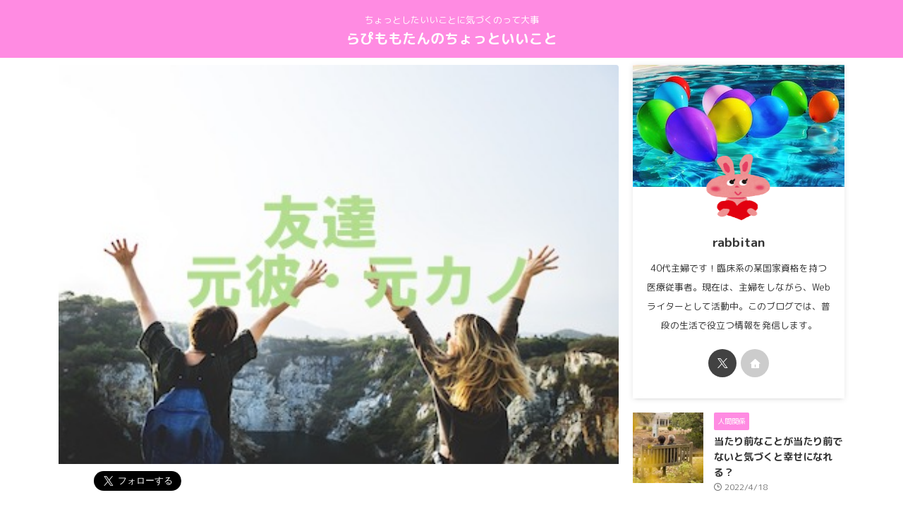

--- FILE ---
content_type: text/html; charset=UTF-8
request_url: https://superrabbitan.com/friends-ex-boyfriend-and-ex-girlfriend-keep-company/
body_size: 24503
content:

<!DOCTYPE html>
<!--[if lt IE 7]>
<html class="ie6" lang="ja"> <![endif]-->
<!--[if IE 7]>
<html class="i7" lang="ja"> <![endif]-->
<!--[if IE 8]>
<html class="ie" lang="ja"> <![endif]-->
<!--[if gt IE 8]><!-->
<html lang="ja" class="s-navi-search-overlay ">
	<!--<![endif]-->
	<head prefix="og: http://ogp.me/ns# fb: http://ogp.me/ns/fb# article: http://ogp.me/ns/article#">
		
	<!-- Global site tag (gtag.js) - Google Analytics -->
	<script async src="https://www.googletagmanager.com/gtag/js?id=UA-121951515-1"></script>
	<script>
	  window.dataLayer = window.dataLayer || [];
	  function gtag(){dataLayer.push(arguments);}
	  gtag('js', new Date());

	  gtag('config', 'UA-121951515-1');
	</script>
			<meta charset="UTF-8" >
		<meta name="viewport" content="width=device-width,initial-scale=1.0,user-scalable=no,viewport-fit=cover">
		<meta name="format-detection" content="telephone=no" >
		<meta name="referrer" content="no-referrer-when-downgrade"/>

		
		<link rel="alternate" type="application/rss+xml" title="らぴももたんのちょっといいこと RSS Feed" href="https://superrabbitan.com/feed/" />
		<link rel="pingback" href="https://superrabbitan.com/xmlrpc.php" >
		<!--[if lt IE 9]>
		<script src="https://superrabbitan.com/wp-content/themes/affinger/js/html5shiv.js"></script>
		<![endif]-->
				<meta name='robots' content='max-image-preview:large' />
	<style>img:is([sizes="auto" i], [sizes^="auto," i]) { contain-intrinsic-size: 3000px 1500px }</style>
	<title>友達の元彼（元カノ）と付き合う時の注意点 - らぴももたんのちょっといいこと</title>
<link rel='dns-prefetch' href='//ajax.googleapis.com' />
<script type="text/javascript">
/* <![CDATA[ */
window._wpemojiSettings = {"baseUrl":"https:\/\/s.w.org\/images\/core\/emoji\/15.1.0\/72x72\/","ext":".png","svgUrl":"https:\/\/s.w.org\/images\/core\/emoji\/15.1.0\/svg\/","svgExt":".svg","source":{"concatemoji":"https:\/\/superrabbitan.com\/wp-includes\/js\/wp-emoji-release.min.js?ver=6.8.1"}};
/*! This file is auto-generated */
!function(i,n){var o,s,e;function c(e){try{var t={supportTests:e,timestamp:(new Date).valueOf()};sessionStorage.setItem(o,JSON.stringify(t))}catch(e){}}function p(e,t,n){e.clearRect(0,0,e.canvas.width,e.canvas.height),e.fillText(t,0,0);var t=new Uint32Array(e.getImageData(0,0,e.canvas.width,e.canvas.height).data),r=(e.clearRect(0,0,e.canvas.width,e.canvas.height),e.fillText(n,0,0),new Uint32Array(e.getImageData(0,0,e.canvas.width,e.canvas.height).data));return t.every(function(e,t){return e===r[t]})}function u(e,t,n){switch(t){case"flag":return n(e,"\ud83c\udff3\ufe0f\u200d\u26a7\ufe0f","\ud83c\udff3\ufe0f\u200b\u26a7\ufe0f")?!1:!n(e,"\ud83c\uddfa\ud83c\uddf3","\ud83c\uddfa\u200b\ud83c\uddf3")&&!n(e,"\ud83c\udff4\udb40\udc67\udb40\udc62\udb40\udc65\udb40\udc6e\udb40\udc67\udb40\udc7f","\ud83c\udff4\u200b\udb40\udc67\u200b\udb40\udc62\u200b\udb40\udc65\u200b\udb40\udc6e\u200b\udb40\udc67\u200b\udb40\udc7f");case"emoji":return!n(e,"\ud83d\udc26\u200d\ud83d\udd25","\ud83d\udc26\u200b\ud83d\udd25")}return!1}function f(e,t,n){var r="undefined"!=typeof WorkerGlobalScope&&self instanceof WorkerGlobalScope?new OffscreenCanvas(300,150):i.createElement("canvas"),a=r.getContext("2d",{willReadFrequently:!0}),o=(a.textBaseline="top",a.font="600 32px Arial",{});return e.forEach(function(e){o[e]=t(a,e,n)}),o}function t(e){var t=i.createElement("script");t.src=e,t.defer=!0,i.head.appendChild(t)}"undefined"!=typeof Promise&&(o="wpEmojiSettingsSupports",s=["flag","emoji"],n.supports={everything:!0,everythingExceptFlag:!0},e=new Promise(function(e){i.addEventListener("DOMContentLoaded",e,{once:!0})}),new Promise(function(t){var n=function(){try{var e=JSON.parse(sessionStorage.getItem(o));if("object"==typeof e&&"number"==typeof e.timestamp&&(new Date).valueOf()<e.timestamp+604800&&"object"==typeof e.supportTests)return e.supportTests}catch(e){}return null}();if(!n){if("undefined"!=typeof Worker&&"undefined"!=typeof OffscreenCanvas&&"undefined"!=typeof URL&&URL.createObjectURL&&"undefined"!=typeof Blob)try{var e="postMessage("+f.toString()+"("+[JSON.stringify(s),u.toString(),p.toString()].join(",")+"));",r=new Blob([e],{type:"text/javascript"}),a=new Worker(URL.createObjectURL(r),{name:"wpTestEmojiSupports"});return void(a.onmessage=function(e){c(n=e.data),a.terminate(),t(n)})}catch(e){}c(n=f(s,u,p))}t(n)}).then(function(e){for(var t in e)n.supports[t]=e[t],n.supports.everything=n.supports.everything&&n.supports[t],"flag"!==t&&(n.supports.everythingExceptFlag=n.supports.everythingExceptFlag&&n.supports[t]);n.supports.everythingExceptFlag=n.supports.everythingExceptFlag&&!n.supports.flag,n.DOMReady=!1,n.readyCallback=function(){n.DOMReady=!0}}).then(function(){return e}).then(function(){var e;n.supports.everything||(n.readyCallback(),(e=n.source||{}).concatemoji?t(e.concatemoji):e.wpemoji&&e.twemoji&&(t(e.twemoji),t(e.wpemoji)))}))}((window,document),window._wpemojiSettings);
/* ]]> */
</script>
<style id='wp-emoji-styles-inline-css' type='text/css'>

	img.wp-smiley, img.emoji {
		display: inline !important;
		border: none !important;
		box-shadow: none !important;
		height: 1em !important;
		width: 1em !important;
		margin: 0 0.07em !important;
		vertical-align: -0.1em !important;
		background: none !important;
		padding: 0 !important;
	}
</style>
<link rel='stylesheet' id='wp-block-library-css' href='https://superrabbitan.com/wp-includes/css/dist/block-library/style.min.css?ver=6.8.1' type='text/css' media='all' />
<style id='classic-theme-styles-inline-css' type='text/css'>
/*! This file is auto-generated */
.wp-block-button__link{color:#fff;background-color:#32373c;border-radius:9999px;box-shadow:none;text-decoration:none;padding:calc(.667em + 2px) calc(1.333em + 2px);font-size:1.125em}.wp-block-file__button{background:#32373c;color:#fff;text-decoration:none}
</style>
<style id='rinkerg-gutenberg-rinker-style-inline-css' type='text/css'>
.wp-block-create-block-block{background-color:#21759b;color:#fff;padding:2px}

</style>
<style id='global-styles-inline-css' type='text/css'>
:root{--wp--preset--aspect-ratio--square: 1;--wp--preset--aspect-ratio--4-3: 4/3;--wp--preset--aspect-ratio--3-4: 3/4;--wp--preset--aspect-ratio--3-2: 3/2;--wp--preset--aspect-ratio--2-3: 2/3;--wp--preset--aspect-ratio--16-9: 16/9;--wp--preset--aspect-ratio--9-16: 9/16;--wp--preset--color--black: #000000;--wp--preset--color--cyan-bluish-gray: #abb8c3;--wp--preset--color--white: #ffffff;--wp--preset--color--pale-pink: #f78da7;--wp--preset--color--vivid-red: #cf2e2e;--wp--preset--color--luminous-vivid-orange: #ff6900;--wp--preset--color--luminous-vivid-amber: #fcb900;--wp--preset--color--light-green-cyan: #eefaff;--wp--preset--color--vivid-green-cyan: #00d084;--wp--preset--color--pale-cyan-blue: #8ed1fc;--wp--preset--color--vivid-cyan-blue: #0693e3;--wp--preset--color--vivid-purple: #9b51e0;--wp--preset--color--soft-red: #e92f3d;--wp--preset--color--light-grayish-red: #fdf0f2;--wp--preset--color--vivid-yellow: #ffc107;--wp--preset--color--very-pale-yellow: #fffde7;--wp--preset--color--very-light-gray: #fafafa;--wp--preset--color--very-dark-gray: #313131;--wp--preset--color--original-color-a: #ff8be2;--wp--preset--color--original-color-b: #ff9fe7;--wp--preset--color--original-color-c: #fffbfc;--wp--preset--color--original-color-d: #ffffff;--wp--preset--gradient--vivid-cyan-blue-to-vivid-purple: linear-gradient(135deg,rgba(6,147,227,1) 0%,rgb(155,81,224) 100%);--wp--preset--gradient--light-green-cyan-to-vivid-green-cyan: linear-gradient(135deg,rgb(122,220,180) 0%,rgb(0,208,130) 100%);--wp--preset--gradient--luminous-vivid-amber-to-luminous-vivid-orange: linear-gradient(135deg,rgba(252,185,0,1) 0%,rgba(255,105,0,1) 100%);--wp--preset--gradient--luminous-vivid-orange-to-vivid-red: linear-gradient(135deg,rgba(255,105,0,1) 0%,rgb(207,46,46) 100%);--wp--preset--gradient--very-light-gray-to-cyan-bluish-gray: linear-gradient(135deg,rgb(238,238,238) 0%,rgb(169,184,195) 100%);--wp--preset--gradient--cool-to-warm-spectrum: linear-gradient(135deg,rgb(74,234,220) 0%,rgb(151,120,209) 20%,rgb(207,42,186) 40%,rgb(238,44,130) 60%,rgb(251,105,98) 80%,rgb(254,248,76) 100%);--wp--preset--gradient--blush-light-purple: linear-gradient(135deg,rgb(255,206,236) 0%,rgb(152,150,240) 100%);--wp--preset--gradient--blush-bordeaux: linear-gradient(135deg,rgb(254,205,165) 0%,rgb(254,45,45) 50%,rgb(107,0,62) 100%);--wp--preset--gradient--luminous-dusk: linear-gradient(135deg,rgb(255,203,112) 0%,rgb(199,81,192) 50%,rgb(65,88,208) 100%);--wp--preset--gradient--pale-ocean: linear-gradient(135deg,rgb(255,245,203) 0%,rgb(182,227,212) 50%,rgb(51,167,181) 100%);--wp--preset--gradient--electric-grass: linear-gradient(135deg,rgb(202,248,128) 0%,rgb(113,206,126) 100%);--wp--preset--gradient--midnight: linear-gradient(135deg,rgb(2,3,129) 0%,rgb(40,116,252) 100%);--wp--preset--font-size--small: .8em;--wp--preset--font-size--medium: 20px;--wp--preset--font-size--large: 1.5em;--wp--preset--font-size--x-large: 42px;--wp--preset--font-size--st-regular: 1em;--wp--preset--font-size--huge: 3em;--wp--preset--spacing--20: 0.44rem;--wp--preset--spacing--30: 0.67rem;--wp--preset--spacing--40: 1rem;--wp--preset--spacing--50: 1.5rem;--wp--preset--spacing--60: 2.25rem;--wp--preset--spacing--70: 3.38rem;--wp--preset--spacing--80: 5.06rem;--wp--preset--shadow--natural: 6px 6px 9px rgba(0, 0, 0, 0.2);--wp--preset--shadow--deep: 12px 12px 50px rgba(0, 0, 0, 0.4);--wp--preset--shadow--sharp: 6px 6px 0px rgba(0, 0, 0, 0.2);--wp--preset--shadow--outlined: 6px 6px 0px -3px rgba(255, 255, 255, 1), 6px 6px rgba(0, 0, 0, 1);--wp--preset--shadow--crisp: 6px 6px 0px rgba(0, 0, 0, 1);}:where(.is-layout-flex){gap: 0.5em;}:where(.is-layout-grid){gap: 0.5em;}body .is-layout-flex{display: flex;}.is-layout-flex{flex-wrap: wrap;align-items: center;}.is-layout-flex > :is(*, div){margin: 0;}body .is-layout-grid{display: grid;}.is-layout-grid > :is(*, div){margin: 0;}:where(.wp-block-columns.is-layout-flex){gap: 2em;}:where(.wp-block-columns.is-layout-grid){gap: 2em;}:where(.wp-block-post-template.is-layout-flex){gap: 1.25em;}:where(.wp-block-post-template.is-layout-grid){gap: 1.25em;}.has-black-color{color: var(--wp--preset--color--black) !important;}.has-cyan-bluish-gray-color{color: var(--wp--preset--color--cyan-bluish-gray) !important;}.has-white-color{color: var(--wp--preset--color--white) !important;}.has-pale-pink-color{color: var(--wp--preset--color--pale-pink) !important;}.has-vivid-red-color{color: var(--wp--preset--color--vivid-red) !important;}.has-luminous-vivid-orange-color{color: var(--wp--preset--color--luminous-vivid-orange) !important;}.has-luminous-vivid-amber-color{color: var(--wp--preset--color--luminous-vivid-amber) !important;}.has-light-green-cyan-color{color: var(--wp--preset--color--light-green-cyan) !important;}.has-vivid-green-cyan-color{color: var(--wp--preset--color--vivid-green-cyan) !important;}.has-pale-cyan-blue-color{color: var(--wp--preset--color--pale-cyan-blue) !important;}.has-vivid-cyan-blue-color{color: var(--wp--preset--color--vivid-cyan-blue) !important;}.has-vivid-purple-color{color: var(--wp--preset--color--vivid-purple) !important;}.has-black-background-color{background-color: var(--wp--preset--color--black) !important;}.has-cyan-bluish-gray-background-color{background-color: var(--wp--preset--color--cyan-bluish-gray) !important;}.has-white-background-color{background-color: var(--wp--preset--color--white) !important;}.has-pale-pink-background-color{background-color: var(--wp--preset--color--pale-pink) !important;}.has-vivid-red-background-color{background-color: var(--wp--preset--color--vivid-red) !important;}.has-luminous-vivid-orange-background-color{background-color: var(--wp--preset--color--luminous-vivid-orange) !important;}.has-luminous-vivid-amber-background-color{background-color: var(--wp--preset--color--luminous-vivid-amber) !important;}.has-light-green-cyan-background-color{background-color: var(--wp--preset--color--light-green-cyan) !important;}.has-vivid-green-cyan-background-color{background-color: var(--wp--preset--color--vivid-green-cyan) !important;}.has-pale-cyan-blue-background-color{background-color: var(--wp--preset--color--pale-cyan-blue) !important;}.has-vivid-cyan-blue-background-color{background-color: var(--wp--preset--color--vivid-cyan-blue) !important;}.has-vivid-purple-background-color{background-color: var(--wp--preset--color--vivid-purple) !important;}.has-black-border-color{border-color: var(--wp--preset--color--black) !important;}.has-cyan-bluish-gray-border-color{border-color: var(--wp--preset--color--cyan-bluish-gray) !important;}.has-white-border-color{border-color: var(--wp--preset--color--white) !important;}.has-pale-pink-border-color{border-color: var(--wp--preset--color--pale-pink) !important;}.has-vivid-red-border-color{border-color: var(--wp--preset--color--vivid-red) !important;}.has-luminous-vivid-orange-border-color{border-color: var(--wp--preset--color--luminous-vivid-orange) !important;}.has-luminous-vivid-amber-border-color{border-color: var(--wp--preset--color--luminous-vivid-amber) !important;}.has-light-green-cyan-border-color{border-color: var(--wp--preset--color--light-green-cyan) !important;}.has-vivid-green-cyan-border-color{border-color: var(--wp--preset--color--vivid-green-cyan) !important;}.has-pale-cyan-blue-border-color{border-color: var(--wp--preset--color--pale-cyan-blue) !important;}.has-vivid-cyan-blue-border-color{border-color: var(--wp--preset--color--vivid-cyan-blue) !important;}.has-vivid-purple-border-color{border-color: var(--wp--preset--color--vivid-purple) !important;}.has-vivid-cyan-blue-to-vivid-purple-gradient-background{background: var(--wp--preset--gradient--vivid-cyan-blue-to-vivid-purple) !important;}.has-light-green-cyan-to-vivid-green-cyan-gradient-background{background: var(--wp--preset--gradient--light-green-cyan-to-vivid-green-cyan) !important;}.has-luminous-vivid-amber-to-luminous-vivid-orange-gradient-background{background: var(--wp--preset--gradient--luminous-vivid-amber-to-luminous-vivid-orange) !important;}.has-luminous-vivid-orange-to-vivid-red-gradient-background{background: var(--wp--preset--gradient--luminous-vivid-orange-to-vivid-red) !important;}.has-very-light-gray-to-cyan-bluish-gray-gradient-background{background: var(--wp--preset--gradient--very-light-gray-to-cyan-bluish-gray) !important;}.has-cool-to-warm-spectrum-gradient-background{background: var(--wp--preset--gradient--cool-to-warm-spectrum) !important;}.has-blush-light-purple-gradient-background{background: var(--wp--preset--gradient--blush-light-purple) !important;}.has-blush-bordeaux-gradient-background{background: var(--wp--preset--gradient--blush-bordeaux) !important;}.has-luminous-dusk-gradient-background{background: var(--wp--preset--gradient--luminous-dusk) !important;}.has-pale-ocean-gradient-background{background: var(--wp--preset--gradient--pale-ocean) !important;}.has-electric-grass-gradient-background{background: var(--wp--preset--gradient--electric-grass) !important;}.has-midnight-gradient-background{background: var(--wp--preset--gradient--midnight) !important;}.has-small-font-size{font-size: var(--wp--preset--font-size--small) !important;}.has-medium-font-size{font-size: var(--wp--preset--font-size--medium) !important;}.has-large-font-size{font-size: var(--wp--preset--font-size--large) !important;}.has-x-large-font-size{font-size: var(--wp--preset--font-size--x-large) !important;}
:where(.wp-block-post-template.is-layout-flex){gap: 1.25em;}:where(.wp-block-post-template.is-layout-grid){gap: 1.25em;}
:where(.wp-block-columns.is-layout-flex){gap: 2em;}:where(.wp-block-columns.is-layout-grid){gap: 2em;}
:root :where(.wp-block-pullquote){font-size: 1.5em;line-height: 1.6;}
</style>
<link rel='stylesheet' id='contact-form-7-css' href='https://superrabbitan.com/wp-content/plugins/contact-form-7/includes/css/styles.css?ver=6.1.4' type='text/css' media='all' />
<link rel='stylesheet' id='st-toc-css' href='https://superrabbitan.com/wp-content/plugins/st-toc/assets/css/style.css?ver=20190801' type='text/css' media='all' />
<link rel='stylesheet' id='yyi_rinker_stylesheet-css' href='https://superrabbitan.com/wp-content/plugins/yyi-rinker/css/style.css?v=1.11.1&#038;ver=6.8.1' type='text/css' media='all' />
<link rel='stylesheet' id='st-affiliate-manager-common-css' href='https://superrabbitan.com/wp-content/plugins/st-affiliate-manager/Resources/assets/css/common.css?ver=20201211' type='text/css' media='all' />
<link rel='stylesheet' id='st-pv-monitor-shortcode-css' href='https://superrabbitan.com/wp-content/plugins/st-pv-monitor/Resources/assets/css/shortcode.css?ver=20201211' type='text/css' media='all' />
<link rel='stylesheet' id='st-pv-monitor-common-css' href='https://superrabbitan.com/wp-content/plugins/st-pv-monitor/Resources/assets/css/common.css?ver=20201211' type='text/css' media='all' />
<link rel='stylesheet' id='single_child2-css' href='https://superrabbitan.com/wp-content/themes/affinger-jet-child-2/st-child-kanricss.php' type='text/css' media='all' />
<link rel='stylesheet' id='normalize-css' href='https://superrabbitan.com/wp-content/themes/affinger/css/normalize.css?ver=1.5.9' type='text/css' media='all' />
<link rel='stylesheet' id='st_svg-css' href='https://superrabbitan.com/wp-content/themes/affinger/st_svg/style.css?ver=6.8.1' type='text/css' media='all' />
<link rel='stylesheet' id='slick-css' href='https://superrabbitan.com/wp-content/themes/affinger/vendor/slick/slick.css?ver=1.8.0' type='text/css' media='all' />
<link rel='stylesheet' id='slick-theme-css' href='https://superrabbitan.com/wp-content/themes/affinger/vendor/slick/slick-theme.css?ver=1.8.0' type='text/css' media='all' />
<link rel='stylesheet' id='fonts-googleapis-roundedmplus1c-css' href='//fonts.googleapis.com/css?family=M+PLUS+Rounded+1c%3A400%2C700&#038;display=swap&#038;subset=japanese&#038;ver=6.8.1' type='text/css' media='all' />
<link rel='stylesheet' id='style-css' href='https://superrabbitan.com/wp-content/themes/affinger/style.css?ver=6.8.1' type='text/css' media='all' />
<link rel='stylesheet' id='child-style-css' href='https://superrabbitan.com/wp-content/themes/affinger-jet-child-2/style.css?ver=6.8.1' type='text/css' media='all' />
<link rel='stylesheet' id='single-css' href='https://superrabbitan.com/wp-content/themes/affinger/st-rankcss.php' type='text/css' media='all' />
<link rel='stylesheet' id='st-themecss-css' href='https://superrabbitan.com/wp-content/themes/affinger/st-themecss-loader.php?ver=6.8.1' type='text/css' media='all' />
<script type="text/javascript" src="//ajax.googleapis.com/ajax/libs/jquery/1.11.3/jquery.min.js?ver=1.11.3" id="jquery-js"></script>
<script type="text/javascript" src="https://superrabbitan.com/wp-content/plugins/yyi-rinker/js/event-tracking.js?v=1.11.1" id="yyi_rinker_event_tracking_script-js"></script>
<script type="text/javascript" src="https://superrabbitan.com/wp-content/themes/affinger-jet-child-2/js/jquery.heightLine.js?ver=6.8.1" id="jquery-heightLine-js"></script>
<link rel="https://api.w.org/" href="https://superrabbitan.com/wp-json/" /><link rel="alternate" title="JSON" type="application/json" href="https://superrabbitan.com/wp-json/wp/v2/posts/7371" /><link rel='shortlink' href='https://superrabbitan.com/?p=7371' />
<link rel="alternate" title="oEmbed (JSON)" type="application/json+oembed" href="https://superrabbitan.com/wp-json/oembed/1.0/embed?url=https%3A%2F%2Fsuperrabbitan.com%2Ffriends-ex-boyfriend-and-ex-girlfriend-keep-company%2F" />
<link rel="alternate" title="oEmbed (XML)" type="text/xml+oembed" href="https://superrabbitan.com/wp-json/oembed/1.0/embed?url=https%3A%2F%2Fsuperrabbitan.com%2Ffriends-ex-boyfriend-and-ex-girlfriend-keep-company%2F&#038;format=xml" />
<script type="text/javascript" language="javascript">
    var vc_pid = "885911651";
</script><script type="text/javascript" src="//aml.valuecommerce.com/vcdal.js" async></script><style>
.yyi-rinker-images {
    display: flex;
    justify-content: center;
    align-items: center;
    position: relative;

}
div.yyi-rinker-image img.yyi-rinker-main-img.hidden {
    display: none;
}

.yyi-rinker-images-arrow {
    cursor: pointer;
    position: absolute;
    top: 50%;
    display: block;
    margin-top: -11px;
    opacity: 0.6;
    width: 22px;
}

.yyi-rinker-images-arrow-left{
    left: -10px;
}
.yyi-rinker-images-arrow-right{
    right: -10px;
}

.yyi-rinker-images-arrow-left.hidden {
    display: none;
}

.yyi-rinker-images-arrow-right.hidden {
    display: none;
}
div.yyi-rinker-contents.yyi-rinker-design-tate  div.yyi-rinker-box{
    flex-direction: column;
}

div.yyi-rinker-contents.yyi-rinker-design-slim div.yyi-rinker-box .yyi-rinker-links {
    flex-direction: column;
}

div.yyi-rinker-contents.yyi-rinker-design-slim div.yyi-rinker-info {
    width: 100%;
}

div.yyi-rinker-contents.yyi-rinker-design-slim .yyi-rinker-title {
    text-align: center;
}

div.yyi-rinker-contents.yyi-rinker-design-slim .yyi-rinker-links {
    text-align: center;
}
div.yyi-rinker-contents.yyi-rinker-design-slim .yyi-rinker-image {
    margin: auto;
}

div.yyi-rinker-contents.yyi-rinker-design-slim div.yyi-rinker-info ul.yyi-rinker-links li {
	align-self: stretch;
}
div.yyi-rinker-contents.yyi-rinker-design-slim div.yyi-rinker-box div.yyi-rinker-info {
	padding: 0;
}
div.yyi-rinker-contents.yyi-rinker-design-slim div.yyi-rinker-box {
	flex-direction: column;
	padding: 14px 5px 0;
}

.yyi-rinker-design-slim div.yyi-rinker-box div.yyi-rinker-info {
	text-align: center;
}

.yyi-rinker-design-slim div.price-box span.price {
	display: block;
}

div.yyi-rinker-contents.yyi-rinker-design-slim div.yyi-rinker-info div.yyi-rinker-title a{
	font-size:16px;
}

div.yyi-rinker-contents.yyi-rinker-design-slim ul.yyi-rinker-links li.amazonkindlelink:before,  div.yyi-rinker-contents.yyi-rinker-design-slim ul.yyi-rinker-links li.amazonlink:before,  div.yyi-rinker-contents.yyi-rinker-design-slim ul.yyi-rinker-links li.rakutenlink:before, div.yyi-rinker-contents.yyi-rinker-design-slim ul.yyi-rinker-links li.yahoolink:before, div.yyi-rinker-contents.yyi-rinker-design-slim ul.yyi-rinker-links li.mercarilink:before {
	font-size:12px;
}

div.yyi-rinker-contents.yyi-rinker-design-slim ul.yyi-rinker-links li a {
	font-size: 13px;
}
.entry-content ul.yyi-rinker-links li {
	padding: 0;
}

div.yyi-rinker-contents .yyi-rinker-attention.attention_desing_right_ribbon {
    width: 89px;
    height: 91px;
    position: absolute;
    top: -1px;
    right: -1px;
    left: auto;
    overflow: hidden;
}

div.yyi-rinker-contents .yyi-rinker-attention.attention_desing_right_ribbon span {
    display: inline-block;
    width: 146px;
    position: absolute;
    padding: 4px 0;
    left: -13px;
    top: 12px;
    text-align: center;
    font-size: 12px;
    line-height: 24px;
    -webkit-transform: rotate(45deg);
    transform: rotate(45deg);
    box-shadow: 0 1px 3px rgba(0, 0, 0, 0.2);
}

div.yyi-rinker-contents .yyi-rinker-attention.attention_desing_right_ribbon {
    background: none;
}
.yyi-rinker-attention.attention_desing_right_ribbon .yyi-rinker-attention-after,
.yyi-rinker-attention.attention_desing_right_ribbon .yyi-rinker-attention-before{
display:none;
}
div.yyi-rinker-use-right_ribbon div.yyi-rinker-title {
    margin-right: 2rem;
}

				</style><meta name="robots" content="index, follow" />
<meta name="thumbnail" content="https://superrabbitan.com/wp-content/uploads/2019/08/adventure-2548133_640.jpg">
<link rel="canonical" href="https://superrabbitan.com/friends-ex-boyfriend-and-ex-girlfriend-keep-company/" />
		
<!-- OGP -->

<meta property="og:type" content="article">
<meta property="og:title" content="友達の元彼（元カノ）と付き合う時の注意点">
<meta property="og:url" content="https://superrabbitan.com/friends-ex-boyfriend-and-ex-girlfriend-keep-company/">
<meta property="og:description" content="つきあうことになったら幸せを満喫したいけど、素直に心から喜べない時はありますよね。 「友達の元彼（元カノ）とつきあうこと ...">
<meta property="og:site_name" content="らぴももたんのちょっといいこと">
<meta property="og:image" content="https://superrabbitan.com/wp-content/uploads/2019/08/adventure-2548133_640.jpg">


	<meta property="article:published_time" content="2019-08-09T13:08:46+09:00" />
			<meta property="article:modified_time" content="2022-03-26T23:19:23+09:00" />
		<meta property="article:author" content="rabbitan" />

				<meta name="twitter:card" content="summary_large_image">
	
	<meta name="twitter:site" content="@okirakushuhu1">
	<meta name="twitter:title" content="友達の元彼（元カノ）と付き合う時の注意点">
	<meta name="twitter:description" content="つきあうことになったら幸せを満喫したいけど、素直に心から喜べない時はありますよね。 「友達の元彼（元カノ）とつきあうこと ...">
	<meta name="twitter:image" content="https://superrabbitan.com/wp-content/uploads/2019/08/adventure-2548133_640.jpg">
<!-- /OGP -->
		


<script>
	(function (window, document, $, undefined) {
		'use strict';

		var SlideBox = (function () {
			/**
			 * @param $element
			 *
			 * @constructor
			 */
			function SlideBox($element) {
				this._$element = $element;
			}

			SlideBox.prototype.$content = function () {
				return this._$element.find('[data-st-slidebox-content]');
			};

			SlideBox.prototype.$toggle = function () {
				return this._$element.find('[data-st-slidebox-toggle]');
			};

			SlideBox.prototype.$icon = function () {
				return this._$element.find('[data-st-slidebox-icon]');
			};

			SlideBox.prototype.$text = function () {
				return this._$element.find('[data-st-slidebox-text]');
			};

			SlideBox.prototype.is_expanded = function () {
				return !!(this._$element.filter('[data-st-slidebox-expanded="true"]').length);
			};

			SlideBox.prototype.expand = function () {
				var self = this;

				this.$content().slideDown()
					.promise()
					.then(function () {
						var $icon = self.$icon();
						var $text = self.$text();

						$icon.removeClass($icon.attr('data-st-slidebox-icon-collapsed'))
							.addClass($icon.attr('data-st-slidebox-icon-expanded'))

						$text.text($text.attr('data-st-slidebox-text-expanded'))

						self._$element.removeClass('is-collapsed')
							.addClass('is-expanded');

						self._$element.attr('data-st-slidebox-expanded', 'true');
					});
			};

			SlideBox.prototype.collapse = function () {
				var self = this;

				this.$content().slideUp()
					.promise()
					.then(function () {
						var $icon = self.$icon();
						var $text = self.$text();

						$icon.removeClass($icon.attr('data-st-slidebox-icon-expanded'))
							.addClass($icon.attr('data-st-slidebox-icon-collapsed'))

						$text.text($text.attr('data-st-slidebox-text-collapsed'))

						self._$element.removeClass('is-expanded')
							.addClass('is-collapsed');

						self._$element.attr('data-st-slidebox-expanded', 'false');
					});
			};

			SlideBox.prototype.toggle = function () {
				if (this.is_expanded()) {
					this.collapse();
				} else {
					this.expand();
				}
			};

			SlideBox.prototype.add_event_listeners = function () {
				var self = this;

				this.$toggle().on('click', function (event) {
					self.toggle();
				});
			};

			SlideBox.prototype.initialize = function () {
				this.add_event_listeners();
			};

			return SlideBox;
		}());

		function on_ready() {
			var slideBoxes = [];

			$('[data-st-slidebox]').each(function () {
				var $element = $(this);
				var slideBox = new SlideBox($element);

				slideBoxes.push(slideBox);

				slideBox.initialize();
			});

			return slideBoxes;
		}

		$(on_ready);
	}(window, window.document, jQuery));
</script>

	<script>
		(function (window, document, $, undefined) {
			'use strict';

			$(function(){
			$('.post h2:not([class^="is-style-st-heading-custom-"]):not([class*=" is-style-st-heading-custom-"]):not(.st-css-no2) , .h2modoki').wrapInner('<span class="st-dash-design"></span>');
			})
		}(window, window.document, jQuery));
	</script>

<script>
	(function (window, document, $, undefined) {
		'use strict';

		$(function(){
			/* 第一階層のみの目次にクラスを挿入 */
			$("#toc_container:not(:has(ul ul))").addClass("only-toc");
			/* アコーディオンメニュー内のカテゴリーにクラス追加 */
			$(".st-ac-box ul:has(.cat-item)").each(function(){
				$(this).addClass("st-ac-cat");
			});
		});
	}(window, window.document, jQuery));
</script>

<script>
	(function (window, document, $, undefined) {
		'use strict';

		$(function(){
									$('.st-star').parent('.rankh4').css('padding-bottom','5px'); // スターがある場合のランキング見出し調整
		});
	}(window, window.document, jQuery));
</script>



	<script>
		(function (window, document, $, undefined) {
			'use strict';

			$(function() {
				$('.is-style-st-paragraph-kaiwa').wrapInner('<span class="st-paragraph-kaiwa-text">');
			});
		}(window, window.document, jQuery));
	</script>

	<script>
		(function (window, document, $, undefined) {
			'use strict';

			$(function() {
				$('.is-style-st-paragraph-kaiwa-b').wrapInner('<span class="st-paragraph-kaiwa-text">');
			});
		}(window, window.document, jQuery));
	</script>

<script>
	/* Gutenbergスタイルを調整 */
	(function (window, document, $, undefined) {
		'use strict';

		$(function() {
			$( '[class^="is-style-st-paragraph-"],[class*=" is-style-st-paragraph-"]' ).wrapInner( '<span class="st-noflex"></span>' );
		});
	}(window, window.document, jQuery));
</script>




			</head>
	<body class="wp-singular post-template-default single single-post postid-7371 single-format-standard wp-theme-affinger wp-child-theme-affinger-jet-child-2 single-cat-536 not-front-page" >				<div id="st-ami">
				<div id="wrapper" class="" ontouchstart="">
				<div id="wrapper-in">

					

<header id="st-headwide">
	<div id="header-full">
		<div id="headbox-bg">
			<div id="headbox">

					<nav id="s-navi" class="pcnone" data-st-nav data-st-nav-type="normal">
		<dl class="acordion is-active" data-st-nav-primary>
			<dt class="trigger">
				<p class="acordion_button"><span class="op op-menu"><i class="st-fa st-svg-menu"></i></span></p>

				
									<div id="st-mobile-logo"></div>
				
				<!-- 追加メニュー -->
				
				<!-- 追加メニュー2 -->
				
			</dt>

			<dd class="acordion_tree">
				<div class="acordion_tree_content">

					
					
					<div class="clear"></div>

					
				</div>
			</dd>

					</dl>

					</nav>

									<div id="header-l">
						
						<div id="st-text-logo">
							
    
		
			<!-- キャプション -->
			
				          		 	 <p class="descr sitenametop">
           		     	ちょっとしたいいことに気づくのって大事           			 </p>
				
			
			<!-- ロゴ又はブログ名 -->
			          		  <p class="sitename"><a href="https://superrabbitan.com/">
              		                  		    らぴももたんのちょっといいこと               		           		  </a></p>
        				<!-- ロゴ又はブログ名ここまで -->

		
	
						</div>
					</div><!-- /#header-l -->
				
				<div id="header-r" class="smanone">
					
				</div><!-- /#header-r -->

			</div><!-- /#headbox -->
		</div><!-- /#headbox-bg clearfix -->

		
		
		
		
			

			<div id="gazou-wide">
												<div id="st-headerbox">
						<div id="st-header">
						</div>
					</div>
									</div>
		
	</div><!-- #header-full -->

	





</header>

					<div id="content-w">

						
						
	
			<div id="st-header-post-under-box" class="st-header-post-no-data "
		     style="">
			<div class="st-dark-cover">
							</div>
		</div>
	
<div id="content" class="clearfix">
	<div id="contentInner">
		<main>
			<article>
									<div id="post-7371" class="st-post post-7371 post type-post status-publish format-standard has-post-thumbnail hentry category-536 tag-669 tag-670 tag-618">
				
					
												<div class="st-eyecatch ">

					<img width="400" height="285" src="https://superrabbitan.com/wp-content/uploads/2019/08/adventure-2548133_640.jpg" class="attachment-full size-full wp-post-image" alt="" decoding="async" fetchpriority="high" srcset="https://superrabbitan.com/wp-content/uploads/2019/08/adventure-2548133_640.jpg 400w, https://superrabbitan.com/wp-content/uploads/2019/08/adventure-2548133_640-300x214.jpg 300w" sizes="(max-width: 400px) 100vw, 400px" />
		
	</div>
					
																		<div id="custom_html-3" class="widget_text st-widgets-box post-widgets-top widget_custom_html"><div class="textwidget custom-html-widget"><a href="https://twitter.com/okirakushuhu1?ref_src=twsrc%5Etfw" class="twitter-follow-button" data-size="large" data-show-screen-name="false" data-show-count="on">Follow @okirakushuhu1</a><script async src="https://platform.twitter.com/widgets.js" charset="utf-8"></script></div></div>											
					<!--ぱんくず -->
											<div
							id="breadcrumb">
							<ol itemscope itemtype="http://schema.org/BreadcrumbList">
								<li itemprop="itemListElement" itemscope itemtype="http://schema.org/ListItem">
									<a href="https://superrabbitan.com" itemprop="item">
										<span itemprop="name">HOME</span>
									</a>
									&gt;
									<meta itemprop="position" content="1"/>
								</li>

								
																	<li itemprop="itemListElement" itemscope itemtype="http://schema.org/ListItem">
										<a href="https://superrabbitan.com/category/%e4%ba%ba%e9%96%93%e9%96%a2%e4%bf%82/" itemprop="item">
											<span
												itemprop="name">人間関係</span>
										</a>
										&gt;
										<meta itemprop="position" content="2"/>
									</li>
																								</ol>

													</div>
										<!--/ ぱんくず -->

					<!--ループ開始 -->
															
																									<p class="st-catgroup">
																	<span class="catname st-catid-ad">広告</span>
																<a href="https://superrabbitan.com/category/%e4%ba%ba%e9%96%93%e9%96%a2%e4%bf%82/" title="View all posts in 人間関係" rel="category tag"><span class="catname st-catid536">人間関係</span></a>							</p>
						
						<h1 class="entry-title">友達の元彼（元カノ）と付き合う時の注意点</h1>

						
	<div class="blogbox ">
		<p><span class="kdate">
								<i class="st-fa st-svg-clock-o"></i><time class="updated" datetime="2019-08-09T13:08:46+0900">2019年8月9日</time>
						</span></p>
	</div>
					
					
											<div class="st-sns-top">						
							
	
	<div class="sns st-sns-singular">
	<ul class="clearfix">
					<!--ツイートボタン-->
			<li class="twitter">
			<a rel="nofollow" onclick="window.open('//twitter.com/intent/tweet?url=https%3A%2F%2Fsuperrabbitan.com%2Ffriends-ex-boyfriend-and-ex-girlfriend-keep-company%2F&text=%E5%8F%8B%E9%81%94%E3%81%AE%E5%85%83%E5%BD%BC%EF%BC%88%E5%85%83%E3%82%AB%E3%83%8E%EF%BC%89%E3%81%A8%E4%BB%98%E3%81%8D%E5%90%88%E3%81%86%E6%99%82%E3%81%AE%E6%B3%A8%E6%84%8F%E7%82%B9&via=okirakushuhu1&tw_p=tweetbutton', '', 'width=500,height=450'); return false;" title="twitter"><i class="st-fa st-svg-twitter"></i><span class="snstext " >Post</span></a>
			</li>
		
					<!--シェアボタン-->
			<li class="facebook">
			<a href="//www.facebook.com/sharer.php?src=bm&u=https%3A%2F%2Fsuperrabbitan.com%2Ffriends-ex-boyfriend-and-ex-girlfriend-keep-company%2F&t=%E5%8F%8B%E9%81%94%E3%81%AE%E5%85%83%E5%BD%BC%EF%BC%88%E5%85%83%E3%82%AB%E3%83%8E%EF%BC%89%E3%81%A8%E4%BB%98%E3%81%8D%E5%90%88%E3%81%86%E6%99%82%E3%81%AE%E6%B3%A8%E6%84%8F%E7%82%B9" target="_blank" rel="nofollow noopener" title="facebook"><i class="st-fa st-svg-facebook"></i><span class="snstext " >Share</span>
			</a>
			</li>
		
					<!--ポケットボタン-->
			<li class="pocket">
			<a rel="nofollow" onclick="window.open('//getpocket.com/edit?url=https%3A%2F%2Fsuperrabbitan.com%2Ffriends-ex-boyfriend-and-ex-girlfriend-keep-company%2F&title=%E5%8F%8B%E9%81%94%E3%81%AE%E5%85%83%E5%BD%BC%EF%BC%88%E5%85%83%E3%82%AB%E3%83%8E%EF%BC%89%E3%81%A8%E4%BB%98%E3%81%8D%E5%90%88%E3%81%86%E6%99%82%E3%81%AE%E6%B3%A8%E6%84%8F%E7%82%B9', '', 'width=500,height=350'); return false;" title="pocket"><i class="st-fa st-svg-get-pocket"></i><span class="snstext " >Pocket</span></a></li>
		
					<!--はてブボタン-->
			<li class="hatebu">
				<a href="//b.hatena.ne.jp/entry/https://superrabbitan.com/friends-ex-boyfriend-and-ex-girlfriend-keep-company/" class="hatena-bookmark-button" data-hatena-bookmark-layout="simple" title="友達の元彼（元カノ）と付き合う時の注意点" rel="nofollow" title="hatenabookmark"><i class="st-fa st-svg-hateb"></i><span class="snstext " >Hatena</span>
				</a><script type="text/javascript" src="//b.st-hatena.com/js/bookmark_button.js" charset="utf-8" async="async"></script>

			</li>
		
		
					<!--LINEボタン-->
			<li class="line">
			<a href="//line.me/R/msg/text/?%E5%8F%8B%E9%81%94%E3%81%AE%E5%85%83%E5%BD%BC%EF%BC%88%E5%85%83%E3%82%AB%E3%83%8E%EF%BC%89%E3%81%A8%E4%BB%98%E3%81%8D%E5%90%88%E3%81%86%E6%99%82%E3%81%AE%E6%B3%A8%E6%84%8F%E7%82%B9%0Ahttps%3A%2F%2Fsuperrabbitan.com%2Ffriends-ex-boyfriend-and-ex-girlfriend-keep-company%2F" target="_blank" rel="nofollow noopener" title="line"><i class="st-fa st-svg-line" aria-hidden="true"></i><span class="snstext" >LINE</span></a>
			</li>
		
		
					<!--URLコピーボタン-->
			<li class="share-copy">
			<a href="#" rel="nofollow" data-st-copy-text="友達の元彼（元カノ）と付き合う時の注意点 / https://superrabbitan.com/friends-ex-boyfriend-and-ex-girlfriend-keep-company/" title="urlcopy"><i class="st-fa st-svg-clipboard"></i><span class="snstext" >URLコピー</span></a>
			</li>
		
	</ul>

	</div>

							</div>
					
					<div class="mainbox">
						<div id="nocopy" ><!-- コピー禁止エリアここから -->
							
							
																								<div id="custom_html-13" class="widget_text st-widgets-box pc-widgets-top widget_custom_html"><div class="textwidget custom-html-widget"><script async src="https://pagead2.googlesyndication.com/pagead/js/adsbygoogle.js"></script>
<!-- 投稿記事上 -->
<ins class="adsbygoogle"
     style="display:block"
     data-ad-client="ca-pub-9821866868950848"
     data-ad-slot="5091165766"
     data-ad-format="auto"
     data-full-width-responsive="true"></ins>
<script>
     (adsbygoogle = window.adsbygoogle || []).push({});
</script></div></div>															
							<div class="entry-content">
								<p>つきあうことになったら幸せを満喫したいけど、素直に心から喜べない時はありますよね。</p>
<p>「<span class="st-mymarker-s">友達の元彼（元カノ）とつきあうことになった時にあなたは素直に喜べますか</span>？」</p>
<p>どのような経過でつきあうことになったのかにもよるし、友達と元彼（元カノ）との今の関係性や別れるに至った経緯にもよりますが、どうせなら一緒に喜んで欲しい人になかなか切り出せない。</p>
<p>でも、ずっと黙ったままというわけにもいきませんよね。</p>
<p>わたしは、親友の元彼とつきあうという経験はありません。</p>
<p>恋に恋い焦がれるほど〜恋愛にどっぷりはまりまくりな人でなかったので、親友の彼氏というだけで恋愛対象外。</p>
<p>そんな調整が出来ることじたい恋してないだけだったのでしょう、笑。</p>
<p>でも、わたしの親友の中には友達の元彼と付き合う子はいました。</p>
<div class="st-kaiwa-box clearfix kaiwaicon1">
	<div class="st-kaiwa-face"><img decoding="async" src="https://superrabbitan.com/wp-content/uploads/2018/07/valentinesday_usagi.png" width="60px">
		<div class="st-kaiwa-face-name">らぴももたん</div>
	</div>
	<div class="st-kaiwa-area">
		<div class="st-kaiwa-hukidashi">この記事では、<span class="huto">「友達の元彼（元カノ）とつきあうことになった時の注意点」</span>について紹介します。</div>
	</div>
</div>
<div class="st-h-ad"><script async src="https://pagead2.googlesyndication.com/pagead/js/adsbygoogle.js"></script>
<ins class="adsbygoogle"
     style="display:block"
     data-ad-format="fluid"
     data-ad-layout-key="-gn+11-3s-h5+1a6"
     data-ad-client="ca-pub-9821866868950848"
     data-ad-slot="6064501931"></ins>
<script>
     (adsbygoogle = window.adsbygoogle || []).push({});
</script></div><h2>友達の元彼（元カノ）と付き合う時の注意点</h2>
<p><img decoding="async" class="aligncenter size-medium wp-image-7386" src="https://superrabbitan.com/wp-content/uploads/2019/08/young-1208208_640-300x200.jpg" alt="" width="300" height="200" /></p>
<h3>友達の元彼（元カノ）と付き合う時の注意点は以下の4つです。</h3>
<div class="freebox has-title " style=""><p class="p-free" style="font-weight:bold;"><span class="p-entry-f" style="font-weight:bold;">付き合う時の注意点</span></p><div class="free-inbox">
<ol>
<li>友達にしっかり報告をすること</li>
<li>友達がつきあっている状況ではフライングしないこと</li>
<li>友達の前では彼氏（彼女）の話は最低限にする</li>
<li>彼氏（彼女）に友達と比べるようなことは聞かないこと</li>
</ol>
</div></div>
<p>上記の4つに注意することが友達の元彼（元カノ）と付き合う時には大切になってきます。</p>
<p>以下に具体的に解説をしていきます。</p>
<h3><strong>1.友達にしっかり報告すること</strong></h3>
<div class="st-kaiwa-box clearfix kaiwaicon1">
	<div class="st-kaiwa-face"><img decoding="async" src="https://superrabbitan.com/wp-content/uploads/2018/07/valentinesday_usagi.png" width="60px">
		<div class="st-kaiwa-face-name">らぴももたん</div>
	</div>
	<div class="st-kaiwa-area">
		<div class="st-kaiwa-hukidashi">友達の元彼（元カノ）と付き合う時の注意点の１つ目は、<span class="huto">友達にしっかり報告をすること</span>です。</div>
	</div>
</div>
<p>あなたにとって友達が大切であれば、<span class="st-mymarker-s"><span class="huto">誠意ある態度をとる必要があるから</span></span>です。</p>
<div class="st-mybox  has-title st-mybox-class" style="background:#FFFDE7;border-color:#FFD54F;border-width:2px;border-radius:5px;margin: 25px 0 25px 0;"><p class="st-mybox-title" style="color:#FFD54F;font-weight:bold;text-shadow: #fff 3px 0px 0px, #fff 2.83487px 0.981584px 0px, #fff 2.35766px 1.85511px 0px, #fff 1.62091px 2.52441px 0px, #fff 0.705713px 2.91581px 0px, #fff -0.287171px 2.98622px 0px, #fff -1.24844px 2.72789px 0px, #fff -2.07227px 2.16926px 0px, #fff -2.66798px 1.37182px 0px, #fff -2.96998px 0.42336px 0px, #fff -2.94502px -0.571704px 0px, #fff -2.59586px -1.50383px 0px, #fff -1.96093px -2.27041px 0px, #fff -1.11013px -2.78704px 0px, #fff -0.137119px -2.99686px 0px, #fff 0.850987px -2.87677px 0px, #fff 1.74541px -2.43999px 0px, #fff 2.44769px -1.73459px 0px, #fff 2.88051px -0.838246px 0px;background: linear-gradient(0deg,#FFFDE7 0%,#FFFDE7 55%,rgba(0,0,0,0) 55%,rgba(0,0,0,0) 100%);"><i class="st-fa fa-check-circle st-css-no" aria-hidden="true"></i>ポイント</p><div class="st-in-mybox">
<ul>
<li><span class="huto"><strong>友達がまだ元彼（元カノ）のことを引きずっている場合：</strong></span>友達の複雑な気持ちになるのがわかるので言いにくいことですが、言わずに他の人から友達の耳に入ったことを想像してください。どんな気分になると思いますか？それは友達にとってとてもショックなことでしょう。あなたが友達の立場になった時を想像すればわかると思います。</li>
<li><span class="huto">友達と元彼（元カノ）がどのような場合でも事実はしっかり決まった時に伝える：</span>わだかまりが出来たり、攻撃的になられたり、あなたが関係性を終わらせる原因を作ったように誤解してしまうこともあるかもしれません。それは、どうなるのかは友達次第です。</li>
</ul>
</div></div>
<p>あなたが友達の元彼（元カノ）と付き合っている事実は変わらないので、友達にしっかり報告して誠意ある態度を取りましょう。</p>
<h3><strong>2.友達が付き合っている状況でフライングはしない</strong></h3>
<div class="st-kaiwa-box clearfix kaiwaicon1">
	<div class="st-kaiwa-face"><img decoding="async" src="https://superrabbitan.com/wp-content/uploads/2018/07/valentinesday_usagi.png" width="60px">
		<div class="st-kaiwa-face-name">らぴももたん</div>
	</div>
	<div class="st-kaiwa-area">
		<div class="st-kaiwa-hukidashi">友達の元彼（元カノ）と付き合う時の注意点の２つ目は、<span class="huto">友達が付き合っている状況ではフライングしないこと</span>です。</div>
	</div>
</div>
<p>友達がつきあっている状態でフライングをしてしまうと、<span class="st-mymarker-s"><span class="huto">言い訳も出来ないから</span></span>です。</p>
<div class="st-mybox  has-title st-mybox-class" style="background:#FFFDE7;border-color:#FFD54F;border-width:2px;border-radius:5px;margin: 25px 0 25px 0;"><p class="st-mybox-title" style="color:#FFD54F;font-weight:bold;text-shadow: #fff 3px 0px 0px, #fff 2.83487px 0.981584px 0px, #fff 2.35766px 1.85511px 0px, #fff 1.62091px 2.52441px 0px, #fff 0.705713px 2.91581px 0px, #fff -0.287171px 2.98622px 0px, #fff -1.24844px 2.72789px 0px, #fff -2.07227px 2.16926px 0px, #fff -2.66798px 1.37182px 0px, #fff -2.96998px 0.42336px 0px, #fff -2.94502px -0.571704px 0px, #fff -2.59586px -1.50383px 0px, #fff -1.96093px -2.27041px 0px, #fff -1.11013px -2.78704px 0px, #fff -0.137119px -2.99686px 0px, #fff 0.850987px -2.87677px 0px, #fff 1.74541px -2.43999px 0px, #fff 2.44769px -1.73459px 0px, #fff 2.88051px -0.838246px 0px;background: linear-gradient(0deg,#FFFDE7 0%,#FFFDE7 55%,rgba(0,0,0,0) 55%,rgba(0,0,0,0) 100%);"><i class="st-fa fa-check-circle st-css-no" aria-hidden="true"></i>ポイント</p><div class="st-in-mybox">
<ul>
<li><span class="huto">フライングをしてしまった場合：</span>奪い取ったと思われても仕方ないし、友達との関係もそこで終わってしまうことがあります。</li>
<li><strong>友達と彼氏（彼女）の関係性が終了するのを待ってから行動するのが大事：</strong>順番をしっかり守りましょう。</li>
</ul>
</div></div>
<p>友達が付き合っている状況ではフライングしないようにしましょうね。</p>

				
					<a href="https://superrabbitan.com/friend-the-same-person-who-likes/" class="st-cardlink">
					<div class="kanren st-cardbox " >
												<dl class="clearfix">
							<dt class="st-card-img">
																																										<img decoding="async" width="150" height="150" src="https://superrabbitan.com/wp-content/uploads/2019/07/people-3104635_640-150x150.jpg" class="attachment-st_thumb150 size-st_thumb150 wp-post-image" alt="" srcset="https://superrabbitan.com/wp-content/uploads/2019/07/people-3104635_640-150x150.jpg 150w, https://superrabbitan.com/wp-content/uploads/2019/07/people-3104635_640-60x60.jpg 60w" sizes="(max-width: 150px) 100vw, 150px" />																																					</dt>
							<dd>
																	<h5 class="st-cardbox-t">友達と好きな人が同じ場合はどうする？【諦める？諦めない？】</h5>
								
																	<div class="st-card-excerpt smanone">
										<p>わたしも人並みに恋をして、恋愛の嫌な部分も良い部分も見てきました。 決して恋多き女とか、恋愛マスターなんてものではありま ... </p>
									</div>
																									<p class="cardbox-more">続きを見る</p>
															</dd>
						</dl>
					</div>
					</a>

				
<h3><strong>3.友達の前で彼氏（彼女）の話は最低限</strong></h3>
<div class="st-kaiwa-box clearfix kaiwaicon1">
	<div class="st-kaiwa-face"><img decoding="async" src="https://superrabbitan.com/wp-content/uploads/2018/07/valentinesday_usagi.png" width="60px">
		<div class="st-kaiwa-face-name">らぴももたん</div>
	</div>
	<div class="st-kaiwa-area">
		<div class="st-kaiwa-hukidashi">友達の元彼（元カノ）と付き合う時の注意点の３つ目は、<b>友達の前で彼氏（彼女）の話は最低限にすること</b>です。</div>
	</div>
</div>
<p>友達の前で<span class="st-mymarker-s"><span class="huto">のろけ話をやめるのは最低限のマナーだから</span></span>です。</p>
<div class="st-mybox  has-title st-mybox-class" style="background:#FFFDE7;border-color:#FFD54F;border-width:2px;border-radius:5px;margin: 25px 0 25px 0;"><p class="st-mybox-title" style="color:#FFD54F;font-weight:bold;text-shadow: #fff 3px 0px 0px, #fff 2.83487px 0.981584px 0px, #fff 2.35766px 1.85511px 0px, #fff 1.62091px 2.52441px 0px, #fff 0.705713px 2.91581px 0px, #fff -0.287171px 2.98622px 0px, #fff -1.24844px 2.72789px 0px, #fff -2.07227px 2.16926px 0px, #fff -2.66798px 1.37182px 0px, #fff -2.96998px 0.42336px 0px, #fff -2.94502px -0.571704px 0px, #fff -2.59586px -1.50383px 0px, #fff -1.96093px -2.27041px 0px, #fff -1.11013px -2.78704px 0px, #fff -0.137119px -2.99686px 0px, #fff 0.850987px -2.87677px 0px, #fff 1.74541px -2.43999px 0px, #fff 2.44769px -1.73459px 0px, #fff 2.88051px -0.838246px 0px;background: linear-gradient(0deg,#FFFDE7 0%,#FFFDE7 55%,rgba(0,0,0,0) 55%,rgba(0,0,0,0) 100%);"><i class="st-fa fa-check-circle st-css-no" aria-hidden="true"></i>ポイント</p><div class="st-in-mybox">
<ul>
<li><strong>友達に聞かれてた場合：</strong>質問に簡単に答える程度にして、ラブラブアピールはやめておく。友達もこころが落ち着いたり、新しい彼氏（彼女）が出来るとこころに余裕が出来ます。その時まではやはり最低限の話程度にして自分から話題を出すのはやめましょう。</li>
<li><strong>友達が見ている可能性がある</strong>：SNSのアップにも気をつけましょう。どうしてもアップしたいのであれば、匿名でわからないようにしましょう。友達が大丈夫でも、それ以外の友達で不快に思う友達もいます。</li>
</ul>
</div></div>
<p>友達が幸せなら大丈夫ですが、友達の前で彼氏（彼女）の話は最低限にしましょう。</p>

				
					<a href="https://superrabbitan.com/boyfriend-boast/" class="st-cardlink">
					<div class="kanren st-cardbox " >
												<dl class="clearfix">
							<dt class="st-card-img">
																																										<img decoding="async" width="150" height="150" src="https://superrabbitan.com/wp-content/uploads/2019/07/butterfly-1218884_640-150x150.jpg" class="attachment-st_thumb150 size-st_thumb150 wp-post-image" alt="" srcset="https://superrabbitan.com/wp-content/uploads/2019/07/butterfly-1218884_640-150x150.jpg 150w, https://superrabbitan.com/wp-content/uploads/2019/07/butterfly-1218884_640-60x60.jpg 60w" sizes="(max-width: 150px) 100vw, 150px" />																																					</dt>
							<dd>
																	<h5 class="st-cardbox-t">友達もうんざり。彼氏自慢はぶっちゃけうざい理由</h5>
								
																	<div class="st-card-excerpt smanone">
										<p>ついつい嬉しくて報告してしまう彼氏の話。 でも、友達には「うざいな〜」なんて思われてしまっていることも・・・。 友達と集 ... </p>
									</div>
																									<p class="cardbox-more">続きを見る</p>
															</dd>
						</dl>
					</div>
					</a>

				
<h3><strong>4.彼氏（彼女）に友達と比べるようなことを聞かない</strong></h3>
<div class="st-kaiwa-box clearfix kaiwaicon1">
	<div class="st-kaiwa-face"><img decoding="async" src="https://superrabbitan.com/wp-content/uploads/2018/07/valentinesday_usagi.png" width="60px">
		<div class="st-kaiwa-face-name">らぴももたん</div>
	</div>
	<div class="st-kaiwa-area">
		<div class="st-kaiwa-hukidashi">友達の元彼（元カノ）と付き合う時の注意点の4つ目は、<b>彼氏（彼女）に友達と比べるようなことを聞かないこと</b>です。</div>
	</div>
</div>
<p>彼氏（彼女）の性格にもよりますが、<span class="st-mymarker-s"><span class="huto">あなたたちの関係が<span class="huto">友達同士</span></span><span class="huto">なので聞かれるのも嬉しくないから</span></span>です。</p>
<div class="st-mybox  has-title st-mybox-class" style="background:#FFFDE7;border-color:#FFD54F;border-width:2px;border-radius:5px;margin: 25px 0 25px 0;"><p class="st-mybox-title" style="color:#FFD54F;font-weight:bold;text-shadow: #fff 3px 0px 0px, #fff 2.83487px 0.981584px 0px, #fff 2.35766px 1.85511px 0px, #fff 1.62091px 2.52441px 0px, #fff 0.705713px 2.91581px 0px, #fff -0.287171px 2.98622px 0px, #fff -1.24844px 2.72789px 0px, #fff -2.07227px 2.16926px 0px, #fff -2.66798px 1.37182px 0px, #fff -2.96998px 0.42336px 0px, #fff -2.94502px -0.571704px 0px, #fff -2.59586px -1.50383px 0px, #fff -1.96093px -2.27041px 0px, #fff -1.11013px -2.78704px 0px, #fff -0.137119px -2.99686px 0px, #fff 0.850987px -2.87677px 0px, #fff 1.74541px -2.43999px 0px, #fff 2.44769px -1.73459px 0px, #fff 2.88051px -0.838246px 0px;background: linear-gradient(0deg,#FFFDE7 0%,#FFFDE7 55%,rgba(0,0,0,0) 55%,rgba(0,0,0,0) 100%);"><i class="st-fa fa-check-circle st-css-no" aria-hidden="true"></i>ポイント</p><div class="st-in-mybox">
<ul>
<li><strong>元彼（元カノ）とつきあっていた時のことが気になる場合：</strong>聞くことで自分と比べて変な不安になったりするのであれば聞かないようにしましょう。聞かれた方も答えにくいこともあります。また、友達の話についても聞きたくない彼氏（彼女）もいます。複雑な関係ではあるので、そこは配慮してあげましょう。</li>
<li><strong>彼氏（彼女）と友達の現在の関係性に影響される：</strong>中には関係性を良好にしてしまうパワーの人もいますが、喧嘩別れだったり、引きずっていたり…問題のある別れ方をしたのであれば余計に配慮しましょう。</li>
</ul>
</div></div>
<p>彼氏（彼女）に友達と比べるようなことは聞かないようにしましょう。</p>
<div class="st-h-ad"><script async src="https://pagead2.googlesyndication.com/pagead/js/adsbygoogle.js"></script>
<ins class="adsbygoogle"
     style="display:block"
     data-ad-format="fluid"
     data-ad-layout-key="-gn+11-3s-h5+1a6"
     data-ad-client="ca-pub-9821866868950848"
     data-ad-slot="6064501931"></ins>
<script>
     (adsbygoogle = window.adsbygoogle || []).push({});
</script></div><h2><strong>友達の元彼（元カノ）と付き合うことになる理由</strong></h2>
<p><img decoding="async" class="aligncenter size-medium wp-image-7387" src="https://superrabbitan.com/wp-content/uploads/2019/08/beach-1868132_640-300x200.jpg" alt="" width="300" height="200" /></p>
<h3><strong>友達の元彼（元カノ）と付き合うことになる理由は以下の通りです</strong></h3>
<div class="freebox has-title " style=""><p class="p-free" style="font-weight:bold;"><span class="p-entry-f" style="font-weight:bold;">友達の元彼（元カノ）とつきあうことになる理由</span></p><div class="free-inbox">
<ol>
<li>顔を合わす機会が多いから</li>
<li>友達のことで相談にのっていたから</li>
<li>好きになるのは調整出来ないから</li>
</ol>
</div></div>
<p>上記の理由で友達の元彼（元カノ）と付き合うことになります。</p>
<p>具体的に以下に解説します。</p>
<h3><strong>1.顔を合わす機会が多いから</strong></h3>
<div class="st-kaiwa-box clearfix kaiwaicon1">
	<div class="st-kaiwa-face"><img decoding="async" src="https://superrabbitan.com/wp-content/uploads/2018/07/valentinesday_usagi.png" width="60px">
		<div class="st-kaiwa-face-name">らぴももたん</div>
	</div>
	<div class="st-kaiwa-area">
		<div class="st-kaiwa-hukidashi">友達の元彼（元カノ）と付き合うことになる理由は、<span class="huto">顔を合わす機会が多いから</span>です。</div>
	</div>
</div>
<p>友達だと彼氏（彼女）を紹介されたり、一緒に遊んだり、顔を見る機会が増えます。</p>
<p>友達の彼氏として交流していく中で<span class="st-mymarker-s"><span class="huto">濃いつながりが出来てしまいうことはあるから</span></span>です。</p>
<div class="st-mybox  has-title st-mybox-class" style="background:#FFFDE7;border-color:#FFD54F;border-width:2px;border-radius:5px;margin: 25px 0 25px 0;"><p class="st-mybox-title" style="color:#FFD54F;font-weight:bold;text-shadow: #fff 3px 0px 0px, #fff 2.83487px 0.981584px 0px, #fff 2.35766px 1.85511px 0px, #fff 1.62091px 2.52441px 0px, #fff 0.705713px 2.91581px 0px, #fff -0.287171px 2.98622px 0px, #fff -1.24844px 2.72789px 0px, #fff -2.07227px 2.16926px 0px, #fff -2.66798px 1.37182px 0px, #fff -2.96998px 0.42336px 0px, #fff -2.94502px -0.571704px 0px, #fff -2.59586px -1.50383px 0px, #fff -1.96093px -2.27041px 0px, #fff -1.11013px -2.78704px 0px, #fff -0.137119px -2.99686px 0px, #fff 0.850987px -2.87677px 0px, #fff 1.74541px -2.43999px 0px, #fff 2.44769px -1.73459px 0px, #fff 2.88051px -0.838246px 0px;background: linear-gradient(0deg,#FFFDE7 0%,#FFFDE7 55%,rgba(0,0,0,0) 55%,rgba(0,0,0,0) 100%);"><i class="st-fa fa-check-circle st-css-no" aria-hidden="true"></i>具体例</p><div class="st-in-mybox">
<ul>
<li>友達の彼氏がどんな人なのか知ると興味を持つこともある</li>
<li>好意も持ってしまうこともある</li>
<li>今付き合っている彼氏（彼女）よりも相性が良いと感じてしまう</li>
</ul>
</div></div>
<p>一緒に行動を共にする友達だからこそ、その彼氏とも距離感が普通よりも近くなってしまいます。</p>
<p>合うことで異性として意識してしまう対象になってしまうことは当然起こりやすくなります。</p>
<p>やはり、それは顔を合わす機会が多いからです。</p>
<h3><strong>2.相談にのっていたから</strong></h3>
<div class="st-kaiwa-box clearfix kaiwaicon1">
	<div class="st-kaiwa-face"><img decoding="async" src="https://superrabbitan.com/wp-content/uploads/2018/07/valentinesday_usagi.png" width="60px">
		<div class="st-kaiwa-face-name">らぴももたん</div>
	</div>
	<div class="st-kaiwa-area">
		<div class="st-kaiwa-hukidashi">友達の元彼（元カノ）と付き合うことになる理由は、<b>相談に乗っていたから</b>です。</div>
	</div>
</div>
<p><span class="st-mymarker-s"><span class="huto">プライベートな部分を相談したりすると距離が一気に縮まるから</span></span>です。</p>
<div class="st-mybox  has-title st-mybox-class" style="background:#FFFDE7;border-color:#FFD54F;border-width:2px;border-radius:5px;margin: 25px 0 25px 0;"><p class="st-mybox-title" style="color:#FFD54F;font-weight:bold;text-shadow: #fff 3px 0px 0px, #fff 2.83487px 0.981584px 0px, #fff 2.35766px 1.85511px 0px, #fff 1.62091px 2.52441px 0px, #fff 0.705713px 2.91581px 0px, #fff -0.287171px 2.98622px 0px, #fff -1.24844px 2.72789px 0px, #fff -2.07227px 2.16926px 0px, #fff -2.66798px 1.37182px 0px, #fff -2.96998px 0.42336px 0px, #fff -2.94502px -0.571704px 0px, #fff -2.59586px -1.50383px 0px, #fff -1.96093px -2.27041px 0px, #fff -1.11013px -2.78704px 0px, #fff -0.137119px -2.99686px 0px, #fff 0.850987px -2.87677px 0px, #fff 1.74541px -2.43999px 0px, #fff 2.44769px -1.73459px 0px, #fff 2.88051px -0.838246px 0px;background: linear-gradient(0deg,#FFFDE7 0%,#FFFDE7 55%,rgba(0,0,0,0) 55%,rgba(0,0,0,0) 100%);"><i class="st-fa fa-check-circle st-css-no" aria-hidden="true"></i>具体例</p><div class="st-in-mybox">
<ul>
<li>友達の彼氏から友達のことで不安なことや相談したりされることはある</li>
<li>逆にあなたのことで相談に乗ってもらったりして<span class="huto">親身になって話を聞いてくれる姿やアドバイスに惹かれてしまったりする場合もあるから</span>です。</li>
<li>また、好きな気持ちを隠してサポートしている場合もあります</li>
<li>思っていた人と違うというギャップにやられるということもある</li>
</ul>
</div></div>
<p>やはり、相談するような関係になると距離感が近くなりますよね。</p>
<h3><strong>3.好きになるのは調整出来ないから</strong></h3>
<div class="st-kaiwa-box clearfix kaiwaicon1">
	<div class="st-kaiwa-face"><img decoding="async" src="https://superrabbitan.com/wp-content/uploads/2018/07/valentinesday_usagi.png" width="60px">
		<div class="st-kaiwa-face-name">らぴももたん</div>
	</div>
	<div class="st-kaiwa-area">
		<div class="st-kaiwa-hukidashi">友達の元彼（元カノ）と付き合うことになる理由は、<b>好きになるのは調整ができないから</b>です。</div>
	</div>
</div>
<p><span class="st-mymarker-s"><span class="huto">友達の元彼（元カノ）であっても好きになってしまう時はあるから</span></span>です。</p>
<p>それは好きって感情を調整出来ないからです。</p>
<p>これは、困りますよね。</p>
<p>出来れば関係ない人と恋に落ちた方が自分としては楽です。</p>
<p>でも、頭ではわかっていても調整出来ないから仕方ないのです。</p>
<p>友達の元彼や元カノとわかっていても好きになってしまうことがあります。</p>
<div class="st-h-ad"><script async src="https://pagead2.googlesyndication.com/pagead/js/adsbygoogle.js"></script>
<ins class="adsbygoogle"
     style="display:block"
     data-ad-format="fluid"
     data-ad-layout-key="-gn+11-3s-h5+1a6"
     data-ad-client="ca-pub-9821866868950848"
     data-ad-slot="6064501931"></ins>
<script>
     (adsbygoogle = window.adsbygoogle || []).push({});
</script></div><h2><strong>友達の元彼（元カノ）と付き合ってもいい？</strong></h2>
<p><img decoding="async" class="aligncenter size-medium wp-image-7388" src="https://superrabbitan.com/wp-content/uploads/2019/08/people-2604850_640-300x200.jpg" alt="" width="300" height="200" /></p>
<h3>付き合うのは自由</h3>
<div class="st-kaiwa-box clearfix kaiwaicon1">
	<div class="st-kaiwa-face"><img decoding="async" src="https://superrabbitan.com/wp-content/uploads/2018/07/valentinesday_usagi.png" width="60px">
		<div class="st-kaiwa-face-name">らぴももたん</div>
	</div>
	<div class="st-kaiwa-area">
		<div class="st-kaiwa-hukidashi">友達の元彼（元カノ）と付き合ってもいいかというと、<span class="huto">付き合うのは自由</span>です。</div>
	</div>
</div>
<p><span class="huto">友達の元彼（元カノ）の関係はもう終わっているから</span>です。</p>
<p>もう関係性が終わった状態なので、横取りしたわけでもなく<span class="huto">つきあうのは自由</span>です。</p>
<p>でも、そのことを友達が良く思ってくれるか、悪くとってしまうかは友達の元彼（元カノ）への重いの強さに左右されます。</p>
<p>そして、どのような反応をするのかはその人次第なところがあるので、友達の性格次第です。</p>
<h3><strong>友達が振った場合</strong></h3>
<div class="st-kaiwa-box clearfix kaiwaicon1">
	<div class="st-kaiwa-face"><img decoding="async" src="https://superrabbitan.com/wp-content/uploads/2018/07/valentinesday_usagi.png" width="60px">
		<div class="st-kaiwa-face-name">らぴももたん</div>
	</div>
	<div class="st-kaiwa-area">
		<div class="st-kaiwa-hukidashi">友達の方が振った側だった場合は、<span class="huto">つきあったからといって問題になることは少ない</span>でしょう。</div>
	</div>
</div>
<p>それは、<span class="huto">こころが元彼（元カノ）から離れてしまっているから</span>です。</p>
<p>ただ元彼（元カノ）が問題を抱えていて別れた場合は、別れたくて別れたわけではない場合もあります。</p>
<p>また、恨みや憎しみなんかを持ってしまっていると、違う問題があります。</p>
<p>どうしてそんな元彼（元カノ）とつきあうのか疑問に思われたり、心配されたり、反対されたりはあるかもしれません。</p>
<p>それは、自分が苦労したから同じ思いをして欲しくないという思いもあるでしょう。</p>
<p>また、ただ関わって欲しくないという思いもあるでしょう。</p>
<p>それは親心があるように、あなたを思う友達ごころです。</p>
<p>あなたが幸せに過ごしていれば、納得してくれるかもしれません。</p>
<h3><strong>友達が振られた立場な場合</strong></h3>
<p>友達の方が振られた側で引きずっている場合や、まだ復縁したいと思っている状態ではわだかまりを抱えることはあるでしょう。</p>
<p>それは、関<span class="ymarker">係が完全に終わった状態だと認識していないから</span>です。</p>
<p>このような状態であなたがつきあっているということを知ると嫌な感情をもたれてしまう可能性は大きいです。</p>
<p>それは仕方がないでしょう。</p>
<p>あなたが逆の立場でも複雑な気持ちになるのではないですか？</p>
<p>でも、友達は、すでに別れているわけです。</p>
<p>それが成り立っているので、その関係に割って入ることは出来ません。</p>
<p>だから、友達にとってはとてもつらいことですが、あきらめる他ありません。</p>
<p>ですが、その友達の複雑な気持ちも時間が解決してくれます。</p>
<div class="st-h-ad"><script async src="https://pagead2.googlesyndication.com/pagead/js/adsbygoogle.js"></script>
<ins class="adsbygoogle"
     style="display:block"
     data-ad-format="fluid"
     data-ad-layout-key="-gn+11-3s-h5+1a6"
     data-ad-client="ca-pub-9821866868950848"
     data-ad-slot="6064501931"></ins>
<script>
     (adsbygoogle = window.adsbygoogle || []).push({});
</script></div><h2>友達の元彼（元カノ）と付き合うメリットとデメリット</h2>
<p><img decoding="async" class="aligncenter size-medium wp-image-7389" src="https://superrabbitan.com/wp-content/uploads/2019/08/nature-2576652_640-300x200.jpg" alt="" width="300" height="200" /></p>
<h3>友達の元彼（元カノ）と付き合うメリット</h3>
<h4>①幸せ</h4>
<div class="st-kaiwa-box clearfix kaiwaicon1">
	<div class="st-kaiwa-face"><img decoding="async" src="https://superrabbitan.com/wp-content/uploads/2018/07/valentinesday_usagi.png" width="60px">
		<div class="st-kaiwa-face-name">らぴももたん</div>
	</div>
	<div class="st-kaiwa-area">
		<div class="st-kaiwa-hukidashi">友達と元彼（元カノ）と付き合うメリットは、<b>幸せなこと</b>です。</div>
	</div>
</div>
<p>友達の元彼（元カノ）という事実はあったとしても、好きな人と付き合えるということは、<span class="st-mymarker-s"><span class="huto">単純に嬉しいことだから</span></span>です。</p>
<p>付き合えることに幸せに思えるというのはメリットですよね。</p>
<h4>②彼氏（彼女）のことを付き合う前からよく知っている</h4>
<div class="st-kaiwa-box clearfix kaiwaicon1">
	<div class="st-kaiwa-face"><img decoding="async" src="https://superrabbitan.com/wp-content/uploads/2018/07/valentinesday_usagi.png" width="60px">
		<div class="st-kaiwa-face-name">らぴももたん</div>
	</div>
	<div class="st-kaiwa-area">
		<div class="st-kaiwa-hukidashi">友達と元彼（元カノ）と付き合うメリットは、<span class="huto">彼氏（彼女）のことを付き合う前から<b>どんな人</b></span><b>なのかよく知っていること</b>です。</div>
	</div>
</div>
<p>友達の元彼（元カノ）だから、友達からの聞いていることがあったり、<span class="st-mymarker-s"><span class="huto">関係が近いのであなたも彼氏（彼女）についての情報を知っているということがあるから</span></span>です。</p>
<p>そのため、何も知らない状態で付き合うとすぐに別れてしまうということもありますが、どんな人かよく知っている状態で付き合うというのはそのような心配が薄くなります。</p>
<p>もちろん彼氏（彼女）にならないと見せない面というのはあるでしょうが、何も知らない状態よりは、別れるリスクが減るということはあります。</p>
<h3>友達の元彼（元カノ）と付き合うデメリット</h3>
<h4>①友達の元彼（元カノ）だという真実がずっとついてくる</h4>
<div class="st-kaiwa-box clearfix kaiwaicon1">
	<div class="st-kaiwa-face"><img decoding="async" src="https://superrabbitan.com/wp-content/uploads/2018/07/valentinesday_usagi.png" width="60px">
		<div class="st-kaiwa-face-name">らぴももたん</div>
	</div>
	<div class="st-kaiwa-area">
		<div class="st-kaiwa-hukidashi">友達と元彼（元カノ）と付き合うデメリットは、<span class="huto">友達の元彼（元カノ）だという真実がついてくること</span>です。</div>
	</div>
</div>
<p>どんなに時間が経ったとしても<span class="st-mymarker-s"><span class="huto">事実は変えようがないから</span></span>です。</p>
<h5>対策</h5>
<p>誰と付き合っていたという過去の事よりも今を大切にいきましょう。</p>
<p>あなたの過去も色々あったように、彼氏（彼女）にも過去が色々あって当然の事です。</p>
<p>変えられない過去のことをウジウジ思うのはナンセンスです。</p>
<h4>②友達から元彼（元カノ）についての知りたくないことを聞かされることもある</h4>
<div class="st-kaiwa-box clearfix kaiwaicon1">
	<div class="st-kaiwa-face"><img decoding="async" src="https://superrabbitan.com/wp-content/uploads/2018/07/valentinesday_usagi.png" width="60px">
		<div class="st-kaiwa-face-name">らぴももたん</div>
	</div>
	<div class="st-kaiwa-area">
		<div class="st-kaiwa-hukidashi">友達と元彼（元カノ）と付き合うデメリットは、<b>友達から元彼（元カノ）について知りたくないことを聞かされることもあること</b>です。</div>
	</div>
</div>
<p>それは、どうしても過去に付き合っていた関係なので、<span class="st-mymarker-s"><span class="huto">親密な時に知った情報があるから</span></span>です。</p>
<p>良かれと思って聞かされた内容が、あなたが聴きたくないという内容ということは起きます。</p>
<h5>対策</h5>
<p>彼氏や彼女から聞きたい内容の話なら彼氏や彼女から直接聞くようにしましょう。</p>
<p>あなただって元彼や元カノから情報が漏れてしまうのは嫌ですよね。</p>
<div class="st-h-ad"><script async src="https://pagead2.googlesyndication.com/pagead/js/adsbygoogle.js"></script>
<ins class="adsbygoogle"
     style="display:block"
     data-ad-format="fluid"
     data-ad-layout-key="-gn+11-3s-h5+1a6"
     data-ad-client="ca-pub-9821866868950848"
     data-ad-slot="6064501931"></ins>
<script>
     (adsbygoogle = window.adsbygoogle || []).push({});
</script></div><h2><strong>まとめ</strong></h2>
<div class="st-kaiwa-box clearfix kaiwaicon1">
	<div class="st-kaiwa-face"><img decoding="async" src="https://superrabbitan.com/wp-content/uploads/2018/07/valentinesday_usagi.png" width="60px">
		<div class="st-kaiwa-face-name">らぴももたん</div>
	</div>
	<div class="st-kaiwa-area">
		<div class="st-kaiwa-hukidashi">この記事では、<span class="huto">「友達の元彼（元カノ）とつきあうことになった時の注意点」</span>について紹介しました。</div>
	</div>
</div>
<p>出来れば、何も関係のない人を好きになった方が気をつかうこともなく楽ですがそうはいかないのが恋です。</p>
<p>友達の元彼（元カノ）だからつきあってはいけないということはありませんが、付き合うことになった時は友達も大事に思うのであれば最低限のマナーをこころがけましょう。</p>
<p>そして、あなたは今の恋を楽しめばいいのですが、やはり友達の前ではしゃいだりするのはやめておきましょう。</p>
<p>友達にも新しい恋が動きだせば、どうどうと話をすることが出来るようになります。</p>
<p>ほんのちょっとの間のことです。</p>
<p>そして、中にはどうしても受け入れられない友達もいるでしょう。</p>
<p>それは仕方がないことです。</p>
<p>好きが強ければ強いほど受け入れられなかったりします。</p>
<p>喧嘩別れのようにならないように、最低限のマナーを守り友達とも良い関係、彼氏（彼女）とも良い関係を築けるといいですね。</p>
<p>つきあっているという報告は勇気がいりますが大事なことです。</p>
							</div>
						</div><!-- コピー禁止エリアここまで -->

												
					<div class="adbox">
				
									<div class="textwidget custom-html-widget"><script async src="https://pagead2.googlesyndication.com/pagead/js/adsbygoogle.js"></script>
<!-- PC閲覧時記事下１ -->
<ins class="adsbygoogle"
     style="display:inline-block;width:336px;height:280px"
     data-ad-client="ca-pub-9821866868950848"
     data-ad-slot="6110988999"></ins>
<script>
     (adsbygoogle = window.adsbygoogle || []).push({});
</script></div>					
	
									<div style="padding-top:10px;">
						
					<div class="textwidget custom-html-widget"><script async src="https://pagead2.googlesyndication.com/pagead/js/adsbygoogle.js"></script>
<!-- PC閲覧時記事下２ -->
<ins class="adsbygoogle"
     style="display:inline-block;width:336px;height:280px"
     data-ad-client="ca-pub-9821866868950848"
     data-ad-slot="7760726989"></ins>
<script>
     (adsbygoogle = window.adsbygoogle || []).push({});
</script></div>		
	
					</div>
							</div>
			

						
					</div><!-- .mainboxここまで -->

																
					
					
	
	<div class="sns st-sns-singular">
	<ul class="clearfix">
					<!--ツイートボタン-->
			<li class="twitter">
			<a rel="nofollow" onclick="window.open('//twitter.com/intent/tweet?url=https%3A%2F%2Fsuperrabbitan.com%2Ffriends-ex-boyfriend-and-ex-girlfriend-keep-company%2F&text=%E5%8F%8B%E9%81%94%E3%81%AE%E5%85%83%E5%BD%BC%EF%BC%88%E5%85%83%E3%82%AB%E3%83%8E%EF%BC%89%E3%81%A8%E4%BB%98%E3%81%8D%E5%90%88%E3%81%86%E6%99%82%E3%81%AE%E6%B3%A8%E6%84%8F%E7%82%B9&via=okirakushuhu1&tw_p=tweetbutton', '', 'width=500,height=450'); return false;" title="twitter"><i class="st-fa st-svg-twitter"></i><span class="snstext " >Post</span></a>
			</li>
		
					<!--シェアボタン-->
			<li class="facebook">
			<a href="//www.facebook.com/sharer.php?src=bm&u=https%3A%2F%2Fsuperrabbitan.com%2Ffriends-ex-boyfriend-and-ex-girlfriend-keep-company%2F&t=%E5%8F%8B%E9%81%94%E3%81%AE%E5%85%83%E5%BD%BC%EF%BC%88%E5%85%83%E3%82%AB%E3%83%8E%EF%BC%89%E3%81%A8%E4%BB%98%E3%81%8D%E5%90%88%E3%81%86%E6%99%82%E3%81%AE%E6%B3%A8%E6%84%8F%E7%82%B9" target="_blank" rel="nofollow noopener" title="facebook"><i class="st-fa st-svg-facebook"></i><span class="snstext " >Share</span>
			</a>
			</li>
		
					<!--ポケットボタン-->
			<li class="pocket">
			<a rel="nofollow" onclick="window.open('//getpocket.com/edit?url=https%3A%2F%2Fsuperrabbitan.com%2Ffriends-ex-boyfriend-and-ex-girlfriend-keep-company%2F&title=%E5%8F%8B%E9%81%94%E3%81%AE%E5%85%83%E5%BD%BC%EF%BC%88%E5%85%83%E3%82%AB%E3%83%8E%EF%BC%89%E3%81%A8%E4%BB%98%E3%81%8D%E5%90%88%E3%81%86%E6%99%82%E3%81%AE%E6%B3%A8%E6%84%8F%E7%82%B9', '', 'width=500,height=350'); return false;" title="pocket"><i class="st-fa st-svg-get-pocket"></i><span class="snstext " >Pocket</span></a></li>
		
					<!--はてブボタン-->
			<li class="hatebu">
				<a href="//b.hatena.ne.jp/entry/https://superrabbitan.com/friends-ex-boyfriend-and-ex-girlfriend-keep-company/" class="hatena-bookmark-button" data-hatena-bookmark-layout="simple" title="友達の元彼（元カノ）と付き合う時の注意点" rel="nofollow" title="hatenabookmark"><i class="st-fa st-svg-hateb"></i><span class="snstext " >Hatena</span>
				</a><script type="text/javascript" src="//b.st-hatena.com/js/bookmark_button.js" charset="utf-8" async="async"></script>

			</li>
		
		
					<!--LINEボタン-->
			<li class="line">
			<a href="//line.me/R/msg/text/?%E5%8F%8B%E9%81%94%E3%81%AE%E5%85%83%E5%BD%BC%EF%BC%88%E5%85%83%E3%82%AB%E3%83%8E%EF%BC%89%E3%81%A8%E4%BB%98%E3%81%8D%E5%90%88%E3%81%86%E6%99%82%E3%81%AE%E6%B3%A8%E6%84%8F%E7%82%B9%0Ahttps%3A%2F%2Fsuperrabbitan.com%2Ffriends-ex-boyfriend-and-ex-girlfriend-keep-company%2F" target="_blank" rel="nofollow noopener" title="line"><i class="st-fa st-svg-line" aria-hidden="true"></i><span class="snstext" >LINE</span></a>
			</li>
		
		
					<!--URLコピーボタン-->
			<li class="share-copy">
			<a href="#" rel="nofollow" data-st-copy-text="友達の元彼（元カノ）と付き合う時の注意点 / https://superrabbitan.com/friends-ex-boyfriend-and-ex-girlfriend-keep-company/" title="urlcopy"><i class="st-fa st-svg-clipboard"></i><span class="snstext" >URLコピー</span></a>
			</li>
		
	</ul>

	</div>

											
<div class="kanren pop-box ">
					<p class="p-entry-t"><span class="p-entry">おすすめ記事一覧</span></p>
	
	
						
			
				
				<dl class="clearfix">
					<dt class="poprank">
						<a href="https://superrabbitan.com/balancing-childcare-and-work-women/">
							
																	<img width="150" height="150" src="https://superrabbitan.com/wp-content/uploads/2020/01/wesley-tingey-gdH_nbsgizM-unsplash-150x150.jpg" class="attachment-st_thumb150 size-st_thumb150 wp-post-image" alt="" decoding="async" srcset="https://superrabbitan.com/wp-content/uploads/2020/01/wesley-tingey-gdH_nbsgizM-unsplash-150x150.jpg 150w, https://superrabbitan.com/wp-content/uploads/2020/01/wesley-tingey-gdH_nbsgizM-unsplash-100x100.jpg 100w" sizes="(max-width: 150px) 100vw, 150px" />								
													</a>

													<span class="poprank-no">1</span>
											</dt>
					<dd>
						<h5 class="popular-t"><a href="https://superrabbitan.com/balancing-childcare-and-work-women/">【厳選】育児と仕事を両立したい女性に強い転職エージェント5選</a></h5>

						
	<div class="smanone st-excerpt">
		<p>らぴももたんも経験がありますが、女性のキャリアは結婚、出産、育児、介護などの家庭の事情で途切れがちです。 私も経験ありま ... </p>
	</div>
					</dd>
				</dl>

															
			
				
				<dl class="clearfix">
					<dt class="poprank">
						<a href="https://superrabbitan.com/trouble-of-child-care-summary/">
							
																	<img width="150" height="150" src="https://superrabbitan.com/wp-content/uploads/2019/09/girl-3402351_640-150x150.jpg" class="attachment-st_thumb150 size-st_thumb150 wp-post-image" alt="" decoding="async" srcset="https://superrabbitan.com/wp-content/uploads/2019/09/girl-3402351_640-150x150.jpg 150w, https://superrabbitan.com/wp-content/uploads/2019/09/girl-3402351_640-60x60.jpg 60w" sizes="(max-width: 150px) 100vw, 150px" />								
													</a>

													<span class="poprank-no">2</span>
											</dt>
					<dd>
						<h5 class="popular-t"><a href="https://superrabbitan.com/trouble-of-child-care-summary/">【2020年度】子育てに関する悩み【まとめ決定版】</a></h5>

						
	<div class="smanone st-excerpt">
		<p>この記事を書いている私には2人の息子がいます。 子供を育てることの大変さや難しさを感じながら今に至り、子育ての悩みという ... </p>
	</div>
					</dd>
				</dl>

															
											
			
				
				<dl class="clearfix">
					<dt class="poprank">
						<a href="https://superrabbitan.com/pothos-how-to-grow-summary/">
							
																	<img width="150" height="150" src="https://superrabbitan.com/wp-content/uploads/2019/09/garden-274534_640-150x150.jpg" class="attachment-st_thumb150 size-st_thumb150 wp-post-image" alt="" decoding="async" srcset="https://superrabbitan.com/wp-content/uploads/2019/09/garden-274534_640-150x150.jpg 150w, https://superrabbitan.com/wp-content/uploads/2019/09/garden-274534_640-60x60.jpg 60w" sizes="(max-width: 150px) 100vw, 150px" />								
													</a>

													<span class="poprank-no">3</span>
											</dt>
					<dd>
						<h5 class="popular-t"><a href="https://superrabbitan.com/pothos-how-to-grow-summary/">【2020年度】ポトスの育て方【まとめ決定版】</a></h5>

						
	<div class="smanone st-excerpt">
		<p>この記事を書いている私は、2年半くらいポトスを育てています！ その間、大量発生した虫と格闘したり、葉焼けの対処で四苦八苦 ... </p>
	</div>
					</dd>
				</dl>

												
	</div>

											<p class="tagst">
							<i class="st-fa st-svg-folder-open-o" aria-hidden="true"></i>-<a href="https://superrabbitan.com/category/%e4%ba%ba%e9%96%93%e9%96%a2%e4%bf%82/" rel="category tag">人間関係</a><br/>
							<i class="st-fa st-svg-tags"></i>-<a href="https://superrabbitan.com/tag/%e5%85%83%e3%82%ab%e3%83%8e/" rel="tag">元カノ</a>, <a href="https://superrabbitan.com/tag/%e5%85%83%e5%bd%bc/" rel="tag">元彼</a>, <a href="https://superrabbitan.com/tag/%e5%8f%8b%e9%81%94/" rel="tag">友達</a>						</p>
					
					<aside>
						<p class="author" style="display:none;"><a href="https://superrabbitan.com/author/rabbitan/" title="rabbitan" class="vcard author"><span class="fn">author</span></a></p>
																		<!--ループ終了-->

						
						<!--関連記事-->
						
	
	<h4 class="point"><span class="point-in">他の人はこんな記事も読んでいます</span></h4>

	
	<div id="st-magazine" class="clearfix st-magazine-k">
		<div class="kanren st-wp-viewbox" data-st-load-more-content
		     data-st-load-more-id="103dbdad-3ed7-4977-aaec-30b4d26e2901">
									
					
					
					<div class="st-top-box">
						<dl class="clearfix heightLine">
							<dt style="position:relative;overflow:hidden;"><a href="https://superrabbitan.com/obvious-happy/">

									
									
																																														<img width="300" height="200" src="https://superrabbitan.com/wp-content/uploads/2022/04/family-g2795f8373_640.jpg" class="attachment-st_thumb_card size-st_thumb_card wp-post-image" alt="" decoding="async" />																																	
																	</a></dt>
							<dd>

								<h5 class="kanren-t">
									<a href="https://superrabbitan.com/obvious-happy/">
																					当たり前なことが当たり前でないと気づくと幸せに...																			</a>
								</h5>

									<div class="st-excerpt smanone">
		<p>目の前にしっかりあるのだけど、見えなくなってしまっている。 今、あなたの前で起こっている当たり前のこと。 その「当たり前 ... </p>
	</div>
							</dd>
						</dl>
					</div>
						
					
					
					<div class="st-top-box">
						<dl class="clearfix heightLine">
							<dt style="position:relative;overflow:hidden;"><a href="https://superrabbitan.com/%e5%bf%9c%e6%8f%b4%e3%81%97%e3%81%a6%e3%81%84%e3%82%8b%e3%81%af%e3%81%9a%e3%81%ae%e3%80%8c%e9%a0%91%e5%bc%b5%e3%82%8c%e3%80%8d%e3%81%8c%e4%ba%ba%e3%82%92%e5%82%b7%e3%81%a4%e3%81%91%e3%81%a6%e3%81%97/">

									
									
																																														<img width="300" height="200" src="https://superrabbitan.com/wp-content/uploads/2022/04/thumbs-up-gceb9a3188_640.jpg" class="attachment-st_thumb_card size-st_thumb_card wp-post-image" alt="" decoding="async" />																																	
																	</a></dt>
							<dd>

								<h5 class="kanren-t">
									<a href="https://superrabbitan.com/%e5%bf%9c%e6%8f%b4%e3%81%97%e3%81%a6%e3%81%84%e3%82%8b%e3%81%af%e3%81%9a%e3%81%ae%e3%80%8c%e9%a0%91%e5%bc%b5%e3%82%8c%e3%80%8d%e3%81%8c%e4%ba%ba%e3%82%92%e5%82%b7%e3%81%a4%e3%81%91%e3%81%a6%e3%81%97/">
																					応援しているはずの「頑張れ」が人を傷つけてしま...																			</a>
								</h5>

									<div class="st-excerpt smanone">
		<p>「頑張れ！」という言葉は、とっても便利な言葉なため、よく耳にします。 私自身もいろんな時に、いろんな場面で口にしたことが ... </p>
	</div>
							</dd>
						</dl>
					</div>
						
					
					
					<div class="st-top-box">
						<dl class="clearfix heightLine">
							<dt style="position:relative;overflow:hidden;"><a href="https://superrabbitan.com/imposition-of-positive-thinking-mistake/">

									
									
																																														<img width="300" height="200" src="https://superrabbitan.com/wp-content/uploads/2020/08/woman-5443204_640.jpg" class="attachment-st_thumb_card size-st_thumb_card wp-post-image" alt="" decoding="async" />																																	
																	</a></dt>
							<dd>

								<h5 class="kanren-t">
									<a href="https://superrabbitan.com/imposition-of-positive-thinking-mistake/">
																					ポジティブの押し付けはダメ！ポジティブ思考より...																			</a>
								</h5>

									<div class="st-excerpt smanone">
		<p>私は、どちらかというとポジティブ思考だと思うし、周りからもそう言われることが多いです。 そして、私自身はそれで楽しく生き ... </p>
	</div>
							</dd>
						</dl>
					</div>
						
					
					
					<div class="st-top-box">
						<dl class="clearfix heightLine">
							<dt style="position:relative;overflow:hidden;"><a href="https://superrabbitan.com/no-matter-what-anyone-says-i-like-me/">

									
									
																																														<img width="400" height="266" src="https://superrabbitan.com/wp-content/uploads/2020/08/beautiful-2150881_640.jpg" class="attachment-st_thumb_card size-st_thumb_card wp-post-image" alt="" decoding="async" srcset="https://superrabbitan.com/wp-content/uploads/2020/08/beautiful-2150881_640.jpg 400w, https://superrabbitan.com/wp-content/uploads/2020/08/beautiful-2150881_640-300x200.jpg 300w" sizes="(max-width: 400px) 100vw, 400px" />																																	
																	</a></dt>
							<dd>

								<h5 class="kanren-t">
									<a href="https://superrabbitan.com/no-matter-what-anyone-says-i-like-me/">
																					誰がなんと言おうと自分のことが好きな方が生きや...																			</a>
								</h5>

									<div class="st-excerpt smanone">
		<p>私は、基本自信家です。 「自分のことが大好き」という気持ち全開で、自信いっぱいに生きています。 そんな私ですが、「自分の ... </p>
	</div>
							</dd>
						</dl>
					</div>
						
					
					
					<div class="st-top-box">
						<dl class="clearfix heightLine">
							<dt style="position:relative;overflow:hidden;"><a href="https://superrabbitan.com/someone-who-wants-a-happy-marriage/">

									
									
																																														<img width="300" height="200" src="https://superrabbitan.com/wp-content/uploads/2019/11/love-2778469_640-e1575423151502.jpg" class="attachment-st_thumb_card size-st_thumb_card wp-post-image" alt="" decoding="async" />																																	
																	</a></dt>
							<dd>

								<h5 class="kanren-t">
									<a href="https://superrabbitan.com/someone-who-wants-a-happy-marriage/">
																					【幸せな結婚をしたい人】見過ごしてない？こんな...																			</a>
								</h5>

									<div class="st-excerpt smanone">
		<p>将来を想像して友達と語り合う時には、幸せな結婚を想像して夢もいっぱいです。 ところが、幸せな結婚をするというのは、誰にで ... </p>
	</div>
							</dd>
						</dl>
					</div>
													</div>
	</div>

					<div class="load-more-action kanren-load-more-action">
			<button class="load-more-btn" data-st-load-more="{&quot;action&quot;:&quot;st_load_more_get_kanren_posts&quot;,&quot;payload&quot;:{&quot;post_id&quot;:7371,&quot;page&quot;:2}}"
			        data-st-load-more-controls="103dbdad-3ed7-4977-aaec-30b4d26e2901"
			        data-st-load-more-loading-img="https://superrabbitan.com/wp-content/themes/affinger/images/st_loading.gif">もっと読む
			</button>
		</div>
	
						<!--ページナビ-->
						
<div class="p-navi clearfix">

			<a class="st-prev-link" href="https://superrabbitan.com/show-off-your-girlfriend/">
			<p class="st-prev">
				<i class="st-svg st-svg-angle-right"></i>
									<img width="60" height="60" src="https://superrabbitan.com/wp-content/uploads/2019/08/woman-1149911_640-60x60.jpg" class="attachment-60x60 size-60x60 wp-post-image" alt="" decoding="async" srcset="https://superrabbitan.com/wp-content/uploads/2019/08/woman-1149911_640-60x60.jpg 60w, https://superrabbitan.com/wp-content/uploads/2019/08/woman-1149911_640-150x150.jpg 150w" sizes="(max-width: 60px) 100vw, 60px" />								<span class="st-prev-title">彼氏が思わず自慢したくなる彼女の特徴</span>
			</p>
		</a>
	
			<a class="st-next-link" href="https://superrabbitan.com/marriage-cohabitation/">
			<p class="st-next">
				<span class="st-prev-title">【結婚前】同棲のメリットとデメリット</span>
									<img width="60" height="60" src="https://superrabbitan.com/wp-content/uploads/2019/08/adult-2178963_640-60x60.jpg" class="attachment-60x60 size-60x60 wp-post-image" alt="" decoding="async" srcset="https://superrabbitan.com/wp-content/uploads/2019/08/adult-2178963_640-60x60.jpg 60w, https://superrabbitan.com/wp-content/uploads/2019/08/adult-2178963_640-150x150.jpg 150w" sizes="(max-width: 60px) 100vw, 60px" />								<i class="st-svg st-svg-angle-right"></i>
			</p>
		</a>
	</div>

					</aside>

				</div>
				<!--/post-->
			</article>
		</main>
	</div>
	<!-- /#contentInner -->
	

	
			<div id="side">
			<aside>
									<div class="side-topad">
													<div id="authorst_widget-2" class="side-widgets widget_authorst_widget"><div class="st-author-box st-author-master">

<div class="st-author-profile">
			<div class="st-author-profile-header-card"><img class="st-profile-header" src="https://superrabbitan.com/wp-content/uploads/2019/07/balloons-1761634_640.jpg" width="300" height="173" alt=""></div>
		<div class="st-author-profile-avatar">
								<img src="https://superrabbitan.com/wp-content/uploads/2018/07/valentinesday_usagi.png" alt="らぴももたん" width="150px" height="150px">
			</div>

	<div class="post st-author-profile-content">
		<p class="st-author-nickname">rabbitan</p>
		<p class="st-author-description">40代主婦です！臨床系の某国家資格を持つ医療従事者。現在は、主婦をしながら、Webライターとして活動中。このブログでは、普段の生活で役立つ情報を発信します。</p>
		<div class="sns">
			<ul class="profile-sns clearfix">

									<li class="twitter"><a rel="nofollow" href="https://twitter.com/okirakushuhu1" target="_blank" title="twitter"><i class="st-fa st-svg-twitter" aria-hidden="true"></i></a></li>
				
				
				
				
				
				
				
									<li class="author-homepage"><a rel="nofollow" href="https://superrabbitan.com" target="_blank" title="home"><i class="st-fa st-svg-home" aria-hidden="true"></i></a></li>
				
			</ul>
		</div>
			</div>
</div>
</div></div>											</div>
				
									<div class="kanren ">
				
			
						
			<dl class="clearfix">
				<dt><a href="https://superrabbitan.com/obvious-happy/">
						
															<img width="150" height="150" src="https://superrabbitan.com/wp-content/uploads/2022/04/family-g2795f8373_640-150x150.jpg" class="attachment-st_thumb150 size-st_thumb150 wp-post-image" alt="" decoding="async" srcset="https://superrabbitan.com/wp-content/uploads/2022/04/family-g2795f8373_640-150x150.jpg 150w, https://superrabbitan.com/wp-content/uploads/2022/04/family-g2795f8373_640-100x100.jpg 100w" sizes="(max-width: 150px) 100vw, 150px" />							
						
					</a></dt>
				<dd>
					
	
	<p class="st-catgroup itiran-category">
		<a href="https://superrabbitan.com/category/%e4%ba%ba%e9%96%93%e9%96%a2%e4%bf%82/" title="View all posts in 人間関係" rel="category tag"><span class="catname st-catid536">人間関係</span></a>	</p>
					<h5 class="kanren-t"><a href="https://superrabbitan.com/obvious-happy/">当たり前なことが当たり前でないと気づくと幸せになれる？</a></h5>
						<div class="blog_info">
		<p>
							<i class="st-fa st-svg-clock-o"></i>2022/4/18					</p>
	</div>
					
					
				</dd>
			</dl>
		
			
						
			<dl class="clearfix">
				<dt><a href="https://superrabbitan.com/%e5%bf%9c%e6%8f%b4%e3%81%97%e3%81%a6%e3%81%84%e3%82%8b%e3%81%af%e3%81%9a%e3%81%ae%e3%80%8c%e9%a0%91%e5%bc%b5%e3%82%8c%e3%80%8d%e3%81%8c%e4%ba%ba%e3%82%92%e5%82%b7%e3%81%a4%e3%81%91%e3%81%a6%e3%81%97/">
						
															<img width="150" height="150" src="https://superrabbitan.com/wp-content/uploads/2022/04/thumbs-up-gceb9a3188_640-150x150.jpg" class="attachment-st_thumb150 size-st_thumb150 wp-post-image" alt="" decoding="async" srcset="https://superrabbitan.com/wp-content/uploads/2022/04/thumbs-up-gceb9a3188_640-150x150.jpg 150w, https://superrabbitan.com/wp-content/uploads/2022/04/thumbs-up-gceb9a3188_640-100x100.jpg 100w" sizes="(max-width: 150px) 100vw, 150px" />							
						
					</a></dt>
				<dd>
					
	
	<p class="st-catgroup itiran-category">
		<a href="https://superrabbitan.com/category/%e4%ba%ba%e9%96%93%e9%96%a2%e4%bf%82/" title="View all posts in 人間関係" rel="category tag"><span class="catname st-catid536">人間関係</span></a>	</p>
					<h5 class="kanren-t"><a href="https://superrabbitan.com/%e5%bf%9c%e6%8f%b4%e3%81%97%e3%81%a6%e3%81%84%e3%82%8b%e3%81%af%e3%81%9a%e3%81%ae%e3%80%8c%e9%a0%91%e5%bc%b5%e3%82%8c%e3%80%8d%e3%81%8c%e4%ba%ba%e3%82%92%e5%82%b7%e3%81%a4%e3%81%91%e3%81%a6%e3%81%97/">応援しているはずの「頑張れ」が人を傷つけてしまうことだってある</a></h5>
						<div class="blog_info">
		<p>
							<i class="st-fa st-svg-clock-o"></i>2022/4/1					</p>
	</div>
					
					
				</dd>
			</dl>
		
			
						
			<dl class="clearfix">
				<dt><a href="https://superrabbitan.com/switch-joy-con/">
						
															<img width="150" height="150" src="https://superrabbitan.com/wp-content/uploads/2021/06/IMG_3870-removebg-preview-150x150.png" class="attachment-st_thumb150 size-st_thumb150 wp-post-image" alt="" decoding="async" srcset="https://superrabbitan.com/wp-content/uploads/2021/06/IMG_3870-removebg-preview-150x150.png 150w, https://superrabbitan.com/wp-content/uploads/2021/06/IMG_3870-removebg-preview-100x100.png 100w" sizes="(max-width: 150px) 100vw, 150px" />							
						
					</a></dt>
				<dd>
					
	
	<p class="st-catgroup itiran-category">
		<a href="https://superrabbitan.com/category/%e7%94%9f%e6%b4%bb/" title="View all posts in 生活" rel="category tag"><span class="catname st-catid467">生活</span></a>	</p>
					<h5 class="kanren-t"><a href="https://superrabbitan.com/switch-joy-con/">switchのジョイコンの調子がおかしいから修理に出した</a></h5>
						<div class="blog_info">
		<p>
							<i class="st-fa st-svg-clock-o"></i>2021/6/30					</p>
	</div>
					
					
				</dd>
			</dl>
		
			
						
			<dl class="clearfix">
				<dt><a href="https://superrabbitan.com/hamster-winter/">
						
															<img width="150" height="150" src="https://superrabbitan.com/wp-content/uploads/2020/09/IMG_2932-removebg-preview-150x150.png" class="attachment-st_thumb150 size-st_thumb150 wp-post-image" alt="" decoding="async" srcset="https://superrabbitan.com/wp-content/uploads/2020/09/IMG_2932-removebg-preview-150x150.png 150w, https://superrabbitan.com/wp-content/uploads/2020/09/IMG_2932-removebg-preview-300x300.png 300w, https://superrabbitan.com/wp-content/uploads/2020/09/IMG_2932-removebg-preview-100x100.png 100w" sizes="(max-width: 150px) 100vw, 150px" />							
						
					</a></dt>
				<dd>
					
	
	<p class="st-catgroup itiran-category">
		<a href="https://superrabbitan.com/category/%e7%94%9f%e6%b4%bb/" title="View all posts in 生活" rel="category tag"><span class="catname st-catid467">生活</span></a>	</p>
					<h5 class="kanren-t"><a href="https://superrabbitan.com/hamster-winter/">ハムスターの寒い冬対策グッズ！</a></h5>
						<div class="blog_info">
		<p>
							<i class="st-fa st-svg-clock-o"></i>2020/12/27					</p>
	</div>
					
					
				</dd>
			</dl>
		
			
						
			<dl class="clearfix">
				<dt><a href="https://superrabbitan.com/hamster-breeding-2-months/">
						
															<img width="150" height="150" src="https://superrabbitan.com/wp-content/uploads/2020/11/IMG_3007-150x150.jpg" class="attachment-st_thumb150 size-st_thumb150 wp-post-image" alt="" decoding="async" srcset="https://superrabbitan.com/wp-content/uploads/2020/11/IMG_3007-150x150.jpg 150w, https://superrabbitan.com/wp-content/uploads/2020/11/IMG_3007-300x300.jpg 300w, https://superrabbitan.com/wp-content/uploads/2020/11/IMG_3007-100x100.jpg 100w" sizes="(max-width: 150px) 100vw, 150px" />							
						
					</a></dt>
				<dd>
					
	
	<p class="st-catgroup itiran-category">
		<a href="https://superrabbitan.com/category/%e7%94%9f%e6%b4%bb/" title="View all posts in 生活" rel="category tag"><span class="catname st-catid467">生活</span></a>	</p>
					<h5 class="kanren-t"><a href="https://superrabbitan.com/hamster-breeding-2-months/">ハムスター飼育歴２ヶ月の様子</a></h5>
						<div class="blog_info">
		<p>
							<i class="st-fa st-svg-clock-o"></i>2020/11/2					</p>
	</div>
					
					
				</dd>
			</dl>
					</div>
				
									<div id="mybox">
													<div id="archives-2" class="side-widgets widget_archive"><p class="st-widgets-title"><span>アーカイブ</span></p>
			<ul>
					<li><a href='https://superrabbitan.com/2022/04/'>2022年4月</a></li>
	<li><a href='https://superrabbitan.com/2021/06/'>2021年6月</a></li>
	<li><a href='https://superrabbitan.com/2020/12/'>2020年12月</a></li>
	<li><a href='https://superrabbitan.com/2020/11/'>2020年11月</a></li>
	<li><a href='https://superrabbitan.com/2020/10/'>2020年10月</a></li>
	<li><a href='https://superrabbitan.com/2020/09/'>2020年9月</a></li>
	<li><a href='https://superrabbitan.com/2020/08/'>2020年8月</a></li>
	<li><a href='https://superrabbitan.com/2020/07/'>2020年7月</a></li>
	<li><a href='https://superrabbitan.com/2020/05/'>2020年5月</a></li>
	<li><a href='https://superrabbitan.com/2020/04/'>2020年4月</a></li>
	<li><a href='https://superrabbitan.com/2020/03/'>2020年3月</a></li>
	<li><a href='https://superrabbitan.com/2020/02/'>2020年2月</a></li>
	<li><a href='https://superrabbitan.com/2020/01/'>2020年1月</a></li>
	<li><a href='https://superrabbitan.com/2019/12/'>2019年12月</a></li>
	<li><a href='https://superrabbitan.com/2019/11/'>2019年11月</a></li>
	<li><a href='https://superrabbitan.com/2019/10/'>2019年10月</a></li>
	<li><a href='https://superrabbitan.com/2019/09/'>2019年9月</a></li>
	<li><a href='https://superrabbitan.com/2019/08/'>2019年8月</a></li>
	<li><a href='https://superrabbitan.com/2019/07/'>2019年7月</a></li>
	<li><a href='https://superrabbitan.com/2019/06/'>2019年6月</a></li>
	<li><a href='https://superrabbitan.com/2019/05/'>2019年5月</a></li>
			</ul>

			</div><div id="categories-2" class="side-widgets widget_categories"><p class="st-widgets-title"><span>カテゴリー</span></p>
			<ul>
					<li class="cat-item cat-item-536"><a href="https://superrabbitan.com/category/%e4%ba%ba%e9%96%93%e9%96%a2%e4%bf%82/" ><span class="cat-item-label">人間関係</span></a>
</li>
	<li class="cat-item cat-item-601"><a href="https://superrabbitan.com/category/%e5%ba%83%e5%91%8a%e9%85%8d%e4%bf%a1/" ><span class="cat-item-label">広告配信</span></a>
</li>
	<li class="cat-item cat-item-467"><a href="https://superrabbitan.com/category/%e7%94%9f%e6%b4%bb/" ><span class="cat-item-label">生活</span></a>
</li>
	<li class="cat-item cat-item-563"><a href="https://superrabbitan.com/category/%e8%a6%b3%e8%91%89%e6%a4%8d%e7%89%a9/" ><span class="cat-item-label">観葉植物</span></a>
</li>
	<li class="cat-item cat-item-821"><a href="https://superrabbitan.com/category/%e8%bb%a2%e8%81%b7/" ><span class="cat-item-label">転職</span></a>
</li>
			</ul>

			</div><div id="meta-2" class="side-widgets widget_meta"><p class="st-widgets-title"><span>メタ情報</span></p>
		<ul>
						<li><a href="https://superrabbitan.com/wp-login.php">ログイン</a></li>
			<li><a href="https://superrabbitan.com/feed/">投稿フィード</a></li>
			<li><a href="https://superrabbitan.com/comments/feed/">コメントフィード</a></li>

			<li><a href="https://ja.wordpress.org/">WordPress.org</a></li>
		</ul>

		</div>											</div>
				
				<div id="scrollad">
										
																				</div>
			</aside>
		</div>
		<!-- /#side -->
	
	
	
	</div>
<!--/#content -->
</div><!-- /contentw -->



<footer>
	<div id="footer">
		<div id="footer-wrapper">
			<div id="footer-in">
				
									<div id="st-footer-logo-wrapper">
						<!-- フッターのメインコンテンツ -->

	<div id="st-text-logo">

		
							<p class="footer-description st-text-logo-top">
					<a href="https://superrabbitan.com/">ちょっとしたいいことに気づくのって大事</a>
				</p>
			
			<h3 class="footerlogo st-text-logo-bottom">
				<!-- ロゴ又はブログ名 -->
									<a href="https://superrabbitan.com/">
				
											らぴももたんのちょっといいこと					
									</a>
							</h3>

		
	</div>


	<div class="st-footer-tel">
		
	</div>
					</div>
				
				<p class="copyr"><small>&copy; 2026 らぴももたんのちょっといいこと</small></p>			</div>
		</div><!-- /#footer-wrapper -->
	</div><!-- /#footer -->
</footer>
</div>
<!-- /#wrapperin -->
</div>
<!-- /#wrapper -->
</div><!-- /#st-ami -->
<script type="speculationrules">
{"prefetch":[{"source":"document","where":{"and":[{"href_matches":"\/*"},{"not":{"href_matches":["\/wp-*.php","\/wp-admin\/*","\/wp-content\/uploads\/*","\/wp-content\/*","\/wp-content\/plugins\/*","\/wp-content\/themes\/affinger-jet-child-2\/*","\/wp-content\/themes\/affinger\/*","\/*\\?(.+)"]}},{"not":{"selector_matches":"a[rel~=\"nofollow\"]"}},{"not":{"selector_matches":".no-prefetch, .no-prefetch a"}}]},"eagerness":"conservative"}]}
</script>
<img class="st-pvm-impression-tracker"
     src="https://superrabbitan.com/st-manager/pv-monitor/impression/track?query_type_id=single&queried_id=7371&queried_page=1&url=https%3A%2F%2Fsuperrabbitan.com%2Ffriends-ex-boyfriend-and-ex-girlfriend-keep-company%2F&referrer=&u=3ef0eef6-b1b8-43ca-913b-f261b0c2dd03" width="1" height="1" alt=""
     data-ogp-ignore>
<script>
	jQuery(function() {
		jQuery(window).load(function(){
			jQuery('.heightLine').heightLine({
				minWidth:600
			});
		});
	});
</script><script>

</script><script type="text/javascript" src="https://superrabbitan.com/wp-includes/js/comment-reply.min.js?ver=6.8.1" id="comment-reply-js" async="async" data-wp-strategy="async"></script>
<script type="text/javascript" src="https://superrabbitan.com/wp-includes/js/dist/hooks.min.js?ver=4d63a3d491d11ffd8ac6" id="wp-hooks-js"></script>
<script type="text/javascript" src="https://superrabbitan.com/wp-includes/js/dist/i18n.min.js?ver=5e580eb46a90c2b997e6" id="wp-i18n-js"></script>
<script type="text/javascript" id="wp-i18n-js-after">
/* <![CDATA[ */
wp.i18n.setLocaleData( { 'text direction\u0004ltr': [ 'ltr' ] } );
/* ]]> */
</script>
<script type="text/javascript" src="https://superrabbitan.com/wp-content/plugins/contact-form-7/includes/swv/js/index.js?ver=6.1.4" id="swv-js"></script>
<script type="text/javascript" id="contact-form-7-js-translations">
/* <![CDATA[ */
( function( domain, translations ) {
	var localeData = translations.locale_data[ domain ] || translations.locale_data.messages;
	localeData[""].domain = domain;
	wp.i18n.setLocaleData( localeData, domain );
} )( "contact-form-7", {"translation-revision-date":"2025-11-30 08:12:23+0000","generator":"GlotPress\/4.0.3","domain":"messages","locale_data":{"messages":{"":{"domain":"messages","plural-forms":"nplurals=1; plural=0;","lang":"ja_JP"},"This contact form is placed in the wrong place.":["\u3053\u306e\u30b3\u30f3\u30bf\u30af\u30c8\u30d5\u30a9\u30fc\u30e0\u306f\u9593\u9055\u3063\u305f\u4f4d\u7f6e\u306b\u7f6e\u304b\u308c\u3066\u3044\u307e\u3059\u3002"],"Error:":["\u30a8\u30e9\u30fc:"]}},"comment":{"reference":"includes\/js\/index.js"}} );
/* ]]> */
</script>
<script type="text/javascript" id="contact-form-7-js-before">
/* <![CDATA[ */
var wpcf7 = {
    "api": {
        "root": "https:\/\/superrabbitan.com\/wp-json\/",
        "namespace": "contact-form-7\/v1"
    }
};
/* ]]> */
</script>
<script type="text/javascript" src="https://superrabbitan.com/wp-content/plugins/contact-form-7/includes/js/index.js?ver=6.1.4" id="contact-form-7-js"></script>
<script type="text/javascript" id="st-toc-js-extra">
/* <![CDATA[ */
var ST_TOC = [];
ST_TOC = {};
ST_TOC.VARS = {"uri":"https:\/\/superrabbitan.com\/wp-admin\/admin-ajax.php","nonce":"10af1e0a0e","plugin_meta":{"prefix":"st_toc","slug":"st-toc"},"post_id":7371,"trackable":true,"settings":{"position":1,"threshold":2,"show_title":true,"title":"\u76ee\u6b21","expandable":true,"labels":{"show":"\u8868\u793a","hide":"\u975e\u8868\u793a"},"hide_by_default":true,"show_back_button":false,"hierarchical":true,"enable_smooth_scroll":false,"font_size":"","early_loading":false,"target_levels":[1,2,3,4,5,6],"content_selector":".mainbox .entry-content","accepted_selectors":{"1":[".toc-h1"],"2":[".toc-h2"],"3":[".toc-h3"],"4":[".toc-h4"],"5":[".toc-h5"],"6":[".toc-h6"]},"rejected_selectors":{"1":[".st-cardbox h5",".kanren h5.kanren-t",".kanren h3",".post-card-title",".pop-box h5"],"2":[".st-cardbox h5",".kanren h5.kanren-t",".kanren h3",".post-card-title",".pop-box h5"],"3":[".st-cardbox h5",".kanren h5.kanren-t",".kanren h3",".post-card-title",".pop-box h5"],"4":[".st-cardbox h5",".kanren h5.kanren-t",".kanren h3",".post-card-title",".pop-box h5"],"5":[".st-cardbox h5",".kanren h5.kanren-t",".kanren h3",".post-card-title",".pop-box h5"],"6":[".st-cardbox h5",".kanren h5.kanren-t",".kanren h3",".post-card-title",".pop-box h5"]}},"marker":" ST_TOC ","ignored_selector_before_heading":".st-h-ad","ignored_selector_after_heading":"","wrapper":"","container_id":"st_toc_container","classes":{"close":"st_toc_contracted","hierarchical":"st_toc_hierarchical","flat":"only-toc","title":"st_toc_title","toggle":"st_toc_toggle","list":"st_toc_list","back":"st_toc_back is-rounded"},"fixed_element_selector":""};
/* ]]> */
</script>
<script type="text/javascript" src="https://superrabbitan.com/wp-content/plugins/st-toc/assets/js/script.js?ver=20190801" id="st-toc-js"></script>
<script type="text/javascript" src="https://superrabbitan.com/wp-content/plugins/st-pv-monitor/Resources/assets/js/shortcode.js?ver=20201211" id="st-pv-monitor-shortcode-js"></script>
<script type="text/javascript" src="https://superrabbitan.com/wp-content/themes/affinger/vendor/slick/slick.js?ver=1.5.9" id="slick-js"></script>
<script type="text/javascript" id="base-js-extra">
/* <![CDATA[ */
var ST = {"ajax_url":"https:\/\/superrabbitan.com\/wp-admin\/admin-ajax.php","expand_accordion_menu":"","sidemenu_accordion":"","is_mobile":""};
/* ]]> */
</script>
<script type="text/javascript" src="https://superrabbitan.com/wp-content/themes/affinger/js/base.js?ver=6.8.1" id="base-js"></script>
<script type="text/javascript" src="https://superrabbitan.com/wp-content/themes/affinger/js/scroll.js?ver=6.8.1" id="scroll-js"></script>
<script type="text/javascript" src="https://superrabbitan.com/wp-content/themes/affinger/js/st-copy-text.js?ver=6.8.1" id="st-copy-text-js"></script>
<script type="text/javascript" src="https://superrabbitan.com/wp-includes/js/dist/vendor/moment.min.js?ver=2.30.1" id="moment-js"></script>
<script type="text/javascript" id="moment-js-after">
/* <![CDATA[ */
moment.updateLocale( 'ja', {"months":["1\u6708","2\u6708","3\u6708","4\u6708","5\u6708","6\u6708","7\u6708","8\u6708","9\u6708","10\u6708","11\u6708","12\u6708"],"monthsShort":["1\u6708","2\u6708","3\u6708","4\u6708","5\u6708","6\u6708","7\u6708","8\u6708","9\u6708","10\u6708","11\u6708","12\u6708"],"weekdays":["\u65e5\u66dc\u65e5","\u6708\u66dc\u65e5","\u706b\u66dc\u65e5","\u6c34\u66dc\u65e5","\u6728\u66dc\u65e5","\u91d1\u66dc\u65e5","\u571f\u66dc\u65e5"],"weekdaysShort":["\u65e5","\u6708","\u706b","\u6c34","\u6728","\u91d1","\u571f"],"week":{"dow":1},"longDateFormat":{"LT":"g:i A","LTS":null,"L":null,"LL":"Y\u5e74n\u6708j\u65e5","LLL":"Y\u5e74n\u6708j\u65e5 g:i A","LLLL":null}} );
/* ]]> */
</script>
<script type="text/javascript" src="https://superrabbitan.com/wp-content/themes/affinger/js/st-countdown.js?ver=6.8.1" id="st-countdown-js"></script>
<script type="text/javascript" src="https://superrabbitan.com/wp-content/themes/affinger/js/st-load-more.js?ver=6.8.1" id="st-load-more-js"></script>
					<div id="page-top"><a href="#wrapper" class="st-fa st-svg-angle-up"></a></div>
		</body></html>


--- FILE ---
content_type: text/html; charset=utf-8
request_url: https://www.google.com/recaptcha/api2/aframe
body_size: 266
content:
<!DOCTYPE HTML><html><head><meta http-equiv="content-type" content="text/html; charset=UTF-8"></head><body><script nonce="Fvnk65Wfaf1NdDu2BYY_2w">/** Anti-fraud and anti-abuse applications only. See google.com/recaptcha */ try{var clients={'sodar':'https://pagead2.googlesyndication.com/pagead/sodar?'};window.addEventListener("message",function(a){try{if(a.source===window.parent){var b=JSON.parse(a.data);var c=clients[b['id']];if(c){var d=document.createElement('img');d.src=c+b['params']+'&rc='+(localStorage.getItem("rc::a")?sessionStorage.getItem("rc::b"):"");window.document.body.appendChild(d);sessionStorage.setItem("rc::e",parseInt(sessionStorage.getItem("rc::e")||0)+1);localStorage.setItem("rc::h",'1768883777680');}}}catch(b){}});window.parent.postMessage("_grecaptcha_ready", "*");}catch(b){}</script></body></html>

--- FILE ---
content_type: text/css; charset=utf-8
request_url: https://superrabbitan.com/wp-content/themes/affinger-jet-child-2/st-child-kanricss.php
body_size: 1244
content:
@charset "UTF-8";

			/*ブログカード風マガジン最初の投稿 */
		#st-magazine .kanren .st-fist-post dt::before {
			padding-top: 40%;
		}
	
	#st-magazine .kanren .st-top-box:not(.st-fist-post) dt::before {
		display: block;
		content: '';
		padding-top: 62%;
		width: 100%;
	}

	@media only screen and (max-width: 599px) {
		#st-magazine .kanren .st-top-box.st-fist-post dt::before {
			display: block;
			content: '';
			padding-top: 62%;
			width: 100%;
		}
	}

	/* 天地中央で切り抜く */
	#st-magazine .kanren .st-top-box:not(.st-fist-post) dt img {
		position: absolute;
		left: 50%;
		top: 50%;
		transform: translate(-50%, -50%);
	}

	#st-magazine.st-magazine-k .kanren dt img {
		object-fit: cover;
	}

	@media only screen and (max-width: 599px) { /* モバイルは最初の記事も180px */

		#st-magazine .kanren .st-top-box dt::before {
			display: block;
			content: '';
			padding-top: 62%;
			width: 100%;
		}

		#st-magazine .kanren .st-top-box dt img {
			position: absolute;
			left: 50%;
			top: 50%;
			transform: translate(-50%, -50%);
		}
	}

	/* ブログカード風マガジン最初の投稿
	----------------------------------------------------*/
	@media only screen and (min-width: 600px) {
		#st-magazine .kanren .st-top-box.st-fist-post dt {
			overflow: hidden;
			width: 100%; /* トリミングしたい枠の幅 */
			position: relative;
		}

		#st-magazine .kanren .st-top-box.st-fist-post dl:last-child {
			padding-bottom:0;
		}

		#st-magazine .kanren .st-top-box.st-fist-post dt img {
			position: absolute;
			top: 50%;
			left: 50%;
			-webkit-transform: translate(-50%, -50%);
			-ms-transform: translate(-50%, -50%);
			transform: translate(-50%, -50%);
			width: 100%;
			height: auto;
		}

		#st-magazine .kanren .st-fist-post dd {
			width: 100%;
			box-sizing:border-box;
			padding: 0!important;
			position:absolute;
			bottom:0;
			left:0px;
			z-index:999;
		}

		#st-magazine .kanren .st-fist-post dd .st-cards-content {
			padding:0px;
		}
		#st-magazine .kanren .st-fist-post dd .st-cards-content-in {
			background: rgba(255,255,255,0.7);
			padding: 10px 40px 20px;
		}

		#st-magazine .kanren .st-fist-post dd h3 {
			font-size:150%;
			margin-bottom:5px;
			line-height:1.5;
			padding-top:20px;
		}
	}

	@media print, screen and (min-width: 960px) {
		#st-magazine .kanren .st-top-box.st-fist-post dt {
			width: 100%; /* トリミングしたい枠の幅 */
			position: relative;
		}

	}



	#st-magazine .catname {
		border-radius:20px;
		font-size:14px;
		padding:7px 12px;
	}

	.home .post {
    	padding: 0 5px;
		margin-bottom:0;
	}

#st-magazine .kanren .st-top-box.st-continuation-post dd h3 {
	position: relative;
	padding-left:0;
	padding-bottom: 10px;
	border-bottom: solid 1px #ccc; /* 薄い方の線 */
	padding-top:10px;
	margin-bottom:15px!important;
}

#st-magazine .kanren .st-top-box.st-continuation-post dd h3::after {
	position: absolute;
	bottom: -1px;
	left: 0;
	z-index: 3;
	content: '';
	width: 30%;
	height: 1px;
	background-color: #212121; /* 濃い方の線 */
}




	#st-magazine .kanren dd {
		padding-bottom:25px!important;
	}

	#st-magazine .kanren dt img {
		border-radius:0!important;
	}

/*media Queries タブレットサイズ（959px以下）
----------------------------------------------------*/
@media only screen and (max-width: 959px) {

	/*-- ここまで --*/
}

/*media Queries タブレットサイズ（600px以上）
----------------------------------------------------*/
@media only screen and (min-width: 600px) {

			.home .post {
			padding: 0 15px;
			margin-bottom:0;
		}
	
	
	
	/*-- ここまで --*/
}

/*media Queries PCサイズ（960px以上）
----------------------------------------------------*/
@media only screen and (min-width: 960px) {

		.home .post {
    		padding: 0 5px;
			margin-bottom:0;
		}
	
			.home main {
    			padding-top: 0;
		}
	
			/*画像にアミ点*/
		#st-magazine .kanren .st-fist-post dt .st-c-ami{
			background-image: url("images/amiten.png");
			display: block;
			position: absolute;
			top: 0;
			left: 0;
			height:100%;
			width: 100%;
			z-index:1;
		}
	
	/*-- ここまで --*/
}

/*media Queries モバイルサイズ（599px以下）
----------------------------------------------------*/
@media only screen and (max-width: 599px) {

			#st-magazine .kanren h5.kanren-t,
		.post #st-magazine .kanren h5.kanren-t {
			margin-bottom: 0;
		}
	
	
	/*-- ここまで --*/
}


--- FILE ---
content_type: application/javascript; charset=utf-8;
request_url: https://dalc.valuecommerce.com/app3?p=885911651&_s=https%3A%2F%2Fsuperrabbitan.com%2Ffriends-ex-boyfriend-and-ex-girlfriend-keep-company%2F&_b=aW8GQAALSPUDEG0BCooAHwqKC5ZKyg&vf=iVBORw0KGgoAAAANSUhEUgAAAAMAAAADCAYAAABWKLW%2FAAAAMElEQVQYV2NkFGP4nxHJxnBz4h8GRtuLzP8vz%2FnH8EuWgYExl6vr%2F7xnIgxWAkkMABobDh%2BYL9IXAAAAAElFTkSuQmCC
body_size: 902
content:
vc_linkswitch_callback({"t":"696f0642","r":"aW8GQgAEff4DEG0BCooERAqKC5bkVA","ub":"aW8GQgACPdEDEG0BCooBbQqKC%2FCeRQ%3D%3D","vcid":"F3DIGNSfD9bEXDeAcjRq8p0D32tKAGKnSAly3w0xeP6qsoBoAUBs8WjGEyFh_6tdNjttDoVLTfw1o-sBkKt4CxebdgWy_3PDB50834VATdM","vcpub":"0.294398","s":3406866,"approach.yahoo.co.jp":{"a":"2695956","m":"2201292","g":"542a45758c"},"papy.co.jp/vcdummy":{"a":"2302765","m":"2433833","g":"67b720d098","sp":"ref%3Dvc"},"paypaystep.yahoo.co.jp":{"a":"2695956","m":"2201292","g":"542a45758c"},"mini-shopping.yahoo.co.jp":{"a":"2695956","m":"2201292","g":"542a45758c"},"renta.papy.co.jp/renta/sc/frm/item":{"a":"2302765","m":"2433833","g":"67b720d098","sp":"ref%3Dvc"},"shopping.geocities.jp":{"a":"2695956","m":"2201292","g":"542a45758c"},"l":4,"shopping.yahoo.co.jp":{"a":"2695956","m":"2201292","g":"542a45758c"},"p":885911651,"ebookjapan.yahoo.co.jp":{"a":"2349414","m":"2103493","g":"16b59422a0","sp":"dealerid%3D40001"},"paypaymall.yahoo.co.jp":{"a":"2695956","m":"2201292","g":"542a45758c"}})

--- FILE ---
content_type: application/javascript; charset=utf-8;
request_url: https://dalc.valuecommerce.com/app3?p=885911651&_s=https%3A%2F%2Fsuperrabbitan.com%2Ffriends-ex-boyfriend-and-ex-girlfriend-keep-company%2F&vf=iVBORw0KGgoAAAANSUhEUgAAAAMAAAADCAYAAABWKLW%2FAAAAMElEQVQYV2NkFGP4nxHJxnBtIjsDo5gT8%2F9f2v8YfsmyMDDu5ur6H%2FBsA0OZwDEGAO7iDWe%2Fph5MAAAAAElFTkSuQmCC
body_size: 1041
content:
vc_linkswitch_callback({"t":"696f0640","r":"aW8GQAALSPUDEG0BCooAHwqKC5ZKyg","ub":"aW8GPwANFkIDEG0BCooFuwqKC%2FA6gQ%3D%3D","vcid":"-39T-RzGYZMpoGDh_pLWwa2YG5Slk0OZxcY--eVb1YWeeUdc1y_icygN4i9bDbs1maa01ryMArtoe6McEDAuZmkOySDvw9XgLw_UjhJOMHs","vcpub":"0.739573","shopping.yahoo.co.jp":{"a":"2695956","m":"2201292","g":"a2d481628c"},"p":885911651,"ebookjapan.yahoo.co.jp":{"a":"2349414","m":"2103493","g":"5d628e25a0","sp":"dealerid%3D40001"},"paypaymall.yahoo.co.jp":{"a":"2695956","m":"2201292","g":"a2d481628c"},"s":3406866,"approach.yahoo.co.jp":{"a":"2695956","m":"2201292","g":"a2d481628c"},"papy.co.jp/vcdummy":{"a":"2302765","m":"2433833","g":"190ad18198","sp":"ref%3Dvc"},"paypaystep.yahoo.co.jp":{"a":"2695956","m":"2201292","g":"a2d481628c"},"mini-shopping.yahoo.co.jp":{"a":"2695956","m":"2201292","g":"a2d481628c"},"renta.papy.co.jp/renta/sc/frm/item":{"a":"2302765","m":"2433833","g":"190ad18198","sp":"ref%3Dvc"},"shopping.geocities.jp":{"a":"2695956","m":"2201292","g":"a2d481628c"},"l":4})